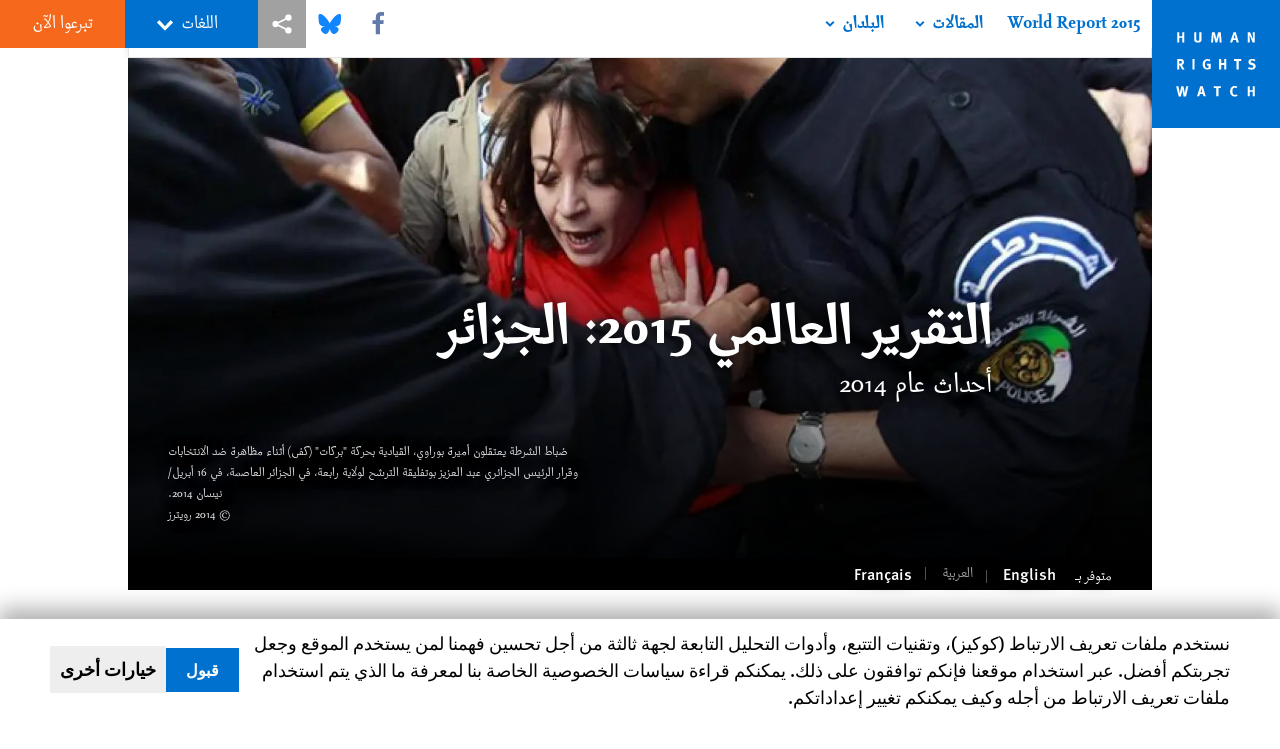

--- FILE ---
content_type: text/html; charset=UTF-8
request_url: https://www.hrw.org/ar/world-report/2015/country-chapters/268118
body_size: 34650
content:
<!DOCTYPE html>
<html lang="ar" dir="rtl" prefix="og: https://ogp.me/ns#">
  <head>
    <meta charset="utf-8" />
<script>window['sa_metadata'] = {"title":"\u0627\u0644\u062a\u0642\u0631\u064a\u0631 \u0627\u0644\u0639\u0627\u0644\u0645\u064a 2015: \u0627\u0644\u062c\u0632\u0627\u0626\u0631","langcode":"ar","node_id":"268045","entity_type":"node","node_type":"world_report_chapter","created":"1421709895"};</script>
<script async defer src="/libraries/custom/simpleanalytics.js"></script>
<script src="/modules/custom/hrw_consent/js/hrwconsent.js?v=1.7"></script>
<script>
        HrwConsent = new HrwConsent;
        HrwConsentSettings.domain = 'hrw.org';
        HrwConsentSettings.expires = 365;
      </script>
<script>var _mtm = window._mtm = window._mtm || [];_mtm.push({"mtm.startTime": (new Date().getTime()), "event": "mtm.Start"});var d = document, g = d.createElement("script"), s = d.getElementsByTagName("script")[0];g.type = "text/javascript";g.async = true;g.src="https://open-analytics.hrw.org/js/container_MOFt5fSb.js";s.parentNode.insertBefore(g, s);</script>
<link rel="canonical" href="https://www.hrw.org/ar/world-report/2015/country-chapters/268118" />
<meta name="google" content="H_DzcJuJMJKVAO6atlPsK4HHr2WienspT6e74P5fVFY" />
<meta property="og:site_name" content="Human Rights Watch" />
<meta property="og:url" content="https://www.hrw.org/ar/world-report/2015/country-chapters/268118" />
<meta property="og:title" content="World Report 2015: Rights Trends in التقرير العالمي 2015: الجزائر" />
<meta property="og:image" content="https://www.hrw.org/sites/default/files/styles/opengraph/public/media/images/photographs/2014MENA_Algeria_ElectionProtests.jpg?itok=n6HRkjwX" />
<meta property="og:image:secure_url" content="https://www.hrw.org/sites/default/files/styles/opengraph/public/media/images/photographs/2014MENA_Algeria_ElectionProtests.jpg?itok=n6HRkjwX" />
<meta property="og:updated_time" content="2023-01-20T01:07:03-0500" />
<meta property="article:publisher" content="https://www.facebook.com/HumanRightsWatch" />
<meta property="article:published_time" content="2015-01-19T18:24:55-0500" />
<meta property="article:modified_time" content="2023-01-20T01:07:03-0500" />
<meta name="twitter:card" content="summary_large_image" />
<meta name="twitter:title" content="World Report 2015: Rights Trends in التقرير العالمي 2015: الجزائر" />
<meta name="twitter:site" content="@hrw" />
<meta name="twitter:site:id" content="14700316" />
<meta name="twitter:image" content="https://www.hrw.org/sites/default/files/styles/opengraph/public/media/images/photographs/2014MENA_Algeria_ElectionProtests.jpg?itok=n6HRkjwX" />
<meta name="Generator" content="Drupal 10 (https://www.drupal.org)" />
<meta name="MobileOptimized" content="width" />
<meta name="HandheldFriendly" content="true" />
<meta name="viewport" content="width=device-width, initial-scale=1.0" />
<script type="application/ld+json">{
    "@context": "https://schema.org",
    "@graph": [
        {
            "@type": "Article",
            "headline": "التقرير العالمي 2015: الجزائر",
            "image": {
                "@type": "ImageObject",
                "representativeOfPage": "True",
                "url": "https://www.hrw.org/sites/default/files/styles/opengraph/public/media/images/photographs/2014MENA_Algeria_ElectionProtests.jpg?itok=n6HRkjwX"
            },
            "datePublished": "2015-01-19T18:24:55-0500",
            "dateModified": "2023-01-20T01:07:03-0500",
            "publisher": {
                "@type": "NGO",
                "@id": "https://www.hrw.org/ar",
                "name": "Human Rights Watch",
                "url": "https://www.hrw.org/ar",
                "logo": {
                    "@type": "ImageObject",
                    "representativeOfPage": "False",
                    "url": "https://www.hrw.org/ar/themes/custom/hrw_design/dist/app-drupal/assets/logo.svg"
                }
            },
            "mainEntityOfPage": "https://www.hrw.org/ar/world-report/2015/country-chapters/268118"
        },
        {
            "@type": "WebPage",
            "@id": "https://www.hrw.org/ar/world-report/2015/country-chapters/268118",
            "speakable": {
                "@type": "SpeakableSpecification",
                "cssSelector": "#block-hrw-design-content"
            }
        }
    ]
}</script>
<link rel="icon" href="/sites/default/files/favicon.ico" type="image/vnd.microsoft.icon" />
<script src="/sites/default/files/google_tag/hrw_tag_manager/google_tag.script.js?t8sg29" defer></script>
<link rel="preload" as="font" href="/themes/custom/hrw_design/dist/app-drupal/assets/fonts/main/Fonts/38b5004a-00f0-4ad8-a6f6-4c8fe48b074b.woff2" type="font/woff2" crossorigin />
<link rel="preload" as="font" href="/themes/custom/hrw_design/dist/app-drupal/assets/fonts/main/Fonts/32a02776-64bf-464c-9c4f-4f57df3d72d6.woff2" type="font/woff2" crossorigin />
<link rel="preload" as="font" href="/themes/custom/hrw_design/dist/app-drupal/assets/fonts/main/Fonts/b273cf7b-f375-4188-9216-9101312446b2.woff2" type="font/woff2" crossorigin />
<link rel="preload" as="font" href="/themes/custom/hrw_design/dist/app-drupal/assets/fonts/main/Fonts/3eed0fa3-246d-45d8-83c6-1b3bb5fad3c3.woff2" type="font/woff2" crossorigin />
<link rel="preload" as="font" href="/themes/custom/hrw_design/dist/app-drupal/assets/fonts/main/Fonts/05ebb84f-7132-4bba-a010-01a2fb46795b.woff2" type="font/woff2" crossorigin />
<link rel="preload" as="font" href="/themes/custom/hrw_design/dist/app-drupal/assets/fonts/main/ff_seria_arabic/SeriaArabic.otf" type="font/woff2" crossorigin />
<link rel="preload" as="font" href="/themes/custom/hrw_design/dist/app-drupal/assets/fonts/main/ff_seria_arabic/SeriaArabic-Bold.otf" type="font/woff2" crossorigin />

    <title>World Report 2015: التقرير العالمي 2015: الجزائر | Human Rights Watch</title>
    <link rel="stylesheet" media="all" href="/sites/default/files/css/css_M_6-S35HKot0MAVN_cCcbz-PxJKf4MHhaZMbwHhLjK0.css?delta=0&amp;language=ar&amp;theme=hrw_design&amp;include=eJxVzFEOgzAIgOELdeNIDVZWySiYgtl2-xn1ob7x_RDoG8L6hrlvK8qTTqalf3KxtpqShkMVm1Cuqr43GOajz-RcFYp1Gv0yjSxcaL_MDVnHZY_zp2-1kgebwp2psXJDyb5gJ7j0OJT850ENJnT6A6cFTp0" />
<link rel="stylesheet" media="all" href="/sites/default/files/css/css_gWR9_HhWSh1S4Lq-e21zN12Mx1PHcuW80q7twCyXmgw.css?delta=1&amp;language=ar&amp;theme=hrw_design&amp;include=eJxVzFEOgzAIgOELdeNIDVZWySiYgtl2-xn1ob7x_RDoG8L6hrlvK8qTTqalf3KxtpqShkMVm1Cuqr43GOajz-RcFYp1Gv0yjSxcaL_MDVnHZY_zp2-1kgebwp2psXJDyb5gJ7j0OJT850ENJnT6A6cFTp0" />
<link rel="stylesheet" media="print" href="//fast.fonts.net/t/1.css?apiType=css&amp;projectid=b0af8052-798a-4f60-9b66-62993aa79ad2" async defer />
<link rel="stylesheet" media="all" href="/sites/default/files/css/css_Xc-2_72-k9flT2nRTTEFNo7nxfNU4RZ9aPIeVgju3y8.css?delta=3&amp;language=ar&amp;theme=hrw_design&amp;include=eJxVzFEOgzAIgOELdeNIDVZWySiYgtl2-xn1ob7x_RDoG8L6hrlvK8qTTqalf3KxtpqShkMVm1Cuqr43GOajz-RcFYp1Gv0yjSxcaL_MDVnHZY_zp2-1kgebwp2psXJDyb5gJ7j0OJT850ENJnT6A6cFTp0" />

    
  </head>
  <body class="rtl">
    <noscript><iframe src="https://www.googletagmanager.com/ns.html?id=GTM-W5D7ZP" height="0" width="0" style="display:none;visibility:hidden"></iframe></noscript>
      <div class="dialog-off-canvas-main-canvas" data-off-canvas-main-canvas>
    
<div class="page page--node--world-report-chapter">
      <header>
            <a href="#hrw-cookie-dialog" id="hrw-cookie-popup-skip-link" class="visually-hidden focusable" aria-hidden="true" tabindex="-1">
        Skip to cookie privacy notice
      </a>
      <a href="#main-content" class="visually-hidden focusable">
        Skip to main content
      </a>
      

                <div class="region--header">
          
<div class="wr-header flex w-full h-12 justify-center fixed top-0 left-0 right-0 z-30 world_report_chapter">
  <div class="wr-header__runner bg-gray-900 transition lg:bg-transparent absolute h-12 w-full z-n10"></div>
  <div class="wr-header__container flex w-lg mx-auto justify-between">
    <div class="wr-header__logo transition-long block absolute z-1 w-14 h-14 lg:w-32 lg:h-32">
      <a href="/ar">
        <svg xmlns="http://www.w3.org/2000/svg" viewBox="0 0 700 700" preserveAspectRatio="xMinYMin" class="max-w-full"><title>Human Rights Watch</title><path fill="#0071CE" d="M0 700h700V0H0z"/><path fill="#fff" d="M177 232v-56h-12v22h-16v-22h-11v56h11v-25h16v25zm94-18v-38h-12v41c0 4-3 6-8 6-4 0-7-1-8-4l-1-6v-37h-11v39c0 5 0 7 2 10 3 5 9 8 18 8 12 0 18-6 19-11l1-8zm110 18l-5-56h-14l-8 28-2 9-2-9-7-28h-15l-5 56h11l2-29 1-11 2 10 8 30h10l8-31 3-8v9l2 30h11zm94 0l-17-56h-12l-19 56h12l4-13h16l4 13h12zm-18-23h-11l3-10 2-11 3 10 3 11zm105 23v-56h-11l1 23 1 15-7-16-10-22h-13v56h11v-24l-1-16 8 18 9 22h12zM178 380l-13-22-2-3c7 0 12-7 12-15 0-10-6-17-16-17h-21v57h11v-24l2 1c2 1 3 3 9 13l5 10h13zm-15-40c0 3 0 5-2 6-1 1-3 2-8 2h-4v-15h10c3 1 4 4 4 7zm70 40v-57h-12v57zm88-5v-27h-22l2 10h8v12l-6 2c-4 0-7-1-9-3-3-3-4-8-4-16 0-9 1-15 5-18 2-2 4-3 8-3s8 1 11 4l6-7c-4-4-11-6-17-6s-10 1-14 4c-8 5-12 13-12 25 0 8 2 14 6 20 5 5 11 8 19 8 7 0 13-1 19-5zm85 5v-57h-11v22h-16v-22h-12v57h12v-25h16v25zm83-57h-41v10h14v47h12v-47h13zm78 39c0-8-5-14-14-17l-7-2c-5-1-6-2-6-5 0-4 3-7 8-7 4 0 8 1 13 5l5-9c-5-3-12-5-19-5-12 0-20 7-20 17l3 9c2 3 5 5 11 7l6 1c5 2 7 4 7 8 0 5-3 7-10 7-5 0-10-1-15-4l-4 9c5 3 13 5 19 5 14 0 23-8 23-19zM199 471h-12l-4 21-3 19-3-15-5-25h-12l-5 23-3 18-3-19-5-22h-12l14 57h12l5-23 3-16 2 16 5 23h13l13-57zm95 56l-17-56h-13l-18 56h12l4-13h16l4 13h12zm-19-22h-10a160 160 0 005-22 1386 1386 0 015 22zm103-34h-40v10h14v46h11v-46h13zm90 52l-5-7c-4 3-7 3-10 3-5 0-8-2-11-6-1-3-2-7-2-15 0-6 1-11 3-14s6-5 10-5l9 3 5-8c-3-2-9-4-15-4-9 0-17 5-21 13-3 5-4 10-4 17 0 9 2 15 7 20 5 6 11 8 18 8s11-1 16-5zm94 4v-56h-11v22h-16v-22h-12v56h12v-25h16v25z"/></svg>
      </a>
    </div>
    <div class="wr-header__main flex flex-1">
      <div class="wr-header__mobile flex lg:ml-16 lg:hidden">
        <button title="Toggle menu" class="wr-header__toggle my-2 ml-16 pl-2 pr-2 flex border-r border-gray-800 lg:hidden">
          <div class="toggle-menu">
            


<div class="icon fill-current  w-6 block">
  <svg viewBox="0 0 20 20" fill="currentColor"  role="img"  focusable="false"  aria-hidden="true"  >
        <use xlink:href="/themes/custom/hrw_design/dist/app-drupal/assets/spritemap.svg?cacheBuster=250315#sprite-header-menu"></use>
  </svg>
</div>
          </div>
          <div class="toggle-close rotate-away">
            


<div class="icon fill-current  w-6 block">
  <svg viewBox="0 0 20 20" fill="currentColor"  role="img"  focusable="false"  aria-hidden="true"  >
        <use xlink:href="/themes/custom/hrw_design/dist/app-drupal/assets/spritemap.svg?cacheBuster=250315#sprite-header-cross"></use>
  </svg>
</div>
          </div>
        </button>
      </div>
      <div class="wr-header__nav absolute lg:static lg:ml-32 max-h-0 wr-mobile-hide-position overflow-hidden lg:overflow-visible transition-long lg:max-h-full lg:top-0">
                  
<div id="vue-header"></div>
              </div>
    </div>
    <div class="wr-header__utilities flex relative">
      <div class="wr-header-bar__share hidden lg:flex z-1 items-center">
                  <div
            class="hrw-share--gray h-10 text-xs flex text-gray-900 justify-center items-center"><p class="minimal-share"><a href="https://www.facebook.com/sharer.php?u=https://www.hrw.org/ar/world-report/2015/country-chapters/268118" title="Share this via Facebook" class="facebook ms-icon" data-ms="facebook">
      <span class="sr-only">Share this via Facebook</span>
  <svg xmlns="http://www.w3.org/2000/svg" viewbox="0 0 571.4 1000" role="img" focusable="false" aria-hidden="true"><path d="M535.2 6.7V154h-87.7q-47.9 0-64.7 20.1t-16.7 60.3v105.4h163.5L507.8 505H366.1v423.6H195.3V505H53V339.8h142.3V218.2q0-103.8 58-161T407.9 0Q490 0 535.2 6.7z" /></svg>

</a>
<a href="https://bsky.app/intent/compose?text=التقرير العالمي 2015: الجزائر%0Ahttps://www.hrw.org/ar/world-report/2015/country-chapters/268118" title="Share this via Bluesky" class="bluesky ms-icon" data-ms="bluesky">
      <span class="sr-only">Share this via Bluesky</span>
  <svg viewbox="-10 -50 600 600" fill="#1185fe" xmlns="http://www.w3.org/2000/svg">
<path d="M123.121 33.6637C188.241 82.5526 258.281 181.681 284 234.873C309.719 181.681 379.759 82.5526 444.879 33.6637C491.866 -1.61183 568 -28.9064 568 57.9464C568 75.2916 558.055 203.659 552.222 224.501C531.947 296.954 458.067 315.434 392.347 304.249C507.222 323.8 536.444 388.56 473.333 453.32C353.473 576.312 301.061 422.461 287.631 383.039C285.169 375.812 284.017 372.431 284 375.306C283.983 372.431 282.831 375.812 280.369 383.039C266.939 422.461 214.527 576.312 94.6667 453.32C31.5556 388.56 60.7778 323.8 175.653 304.249C109.933 315.434 36.0535 296.954 15.7778 224.501C9.94525 203.659 0 75.2916 0 57.9464C0 -28.9064 76.1345 -1.61183 123.121 33.6637Z" fill="#1185fe" />
</svg>

</a>
<a href="https://twitter.com/intent/tweet?text=التقرير العالمي 2015: الجزائر&amp;url=https://www.hrw.org/ar/world-report/2015/country-chapters/268118" title="Share this via X" class="twitter ms-icon" data-ms="twitter">
      <span class="sr-only">Share this via X</span>
  <svg version="1.1" id="Layer_1" xmlns="http://www.w3.org/2000/svg" xlink="http://www.w3.org/1999/xlink" x="0px" y="0px" viewbox="0 0 400 400" space="preserve">
<path d="M312.23,23.66h59.83l-130.7,149.38L395.11,376.3H274.72l-94.29-123.28L72.54,376.3H12.68l139.79-159.77L4.98,23.66h123.44
	l85.23,112.69L312.23,23.66z M291.24,340.5h33.15L110.4,57.59H74.84L291.24,340.5z" />
</svg>

</a>
<a href="whatsapp://send?text=التقرير العالمي 2015: الجزائر%20-%20https://www.hrw.org/ar/world-report/2015/country-chapters/268118" title="Share this via WhatsApp" class="whatsapp ms-icon" data-ms="whatsapp">
      <span class="sr-only">Share this via WhatsApp</span>
  <svg viewbox="0 0 16 16" xmlns="http://www.w3.org/2000/svg" role="img" focusable="false" aria-hidden="true" fill-rule="evenodd" clip-rule="evenodd" stroke-linejoin="round" stroke-miterlimit="1.414"><path d="M11.665 9.588c-.2-.1-1.177-.578-1.36-.644-.182-.067-.315-.1-.448.1-.132.197-.514.643-.63.775-.116.13-.232.147-.43.05-.2-.1-.842-.31-1.602-.985-.592-.525-.99-1.174-1.107-1.373-.116-.198-.013-.305.087-.404.09-.09.2-.232.3-.348.098-.116.13-.198.198-.33.066-.133.033-.248-.017-.348-.05-.1-.448-1.074-.614-1.47-.16-.387-.325-.334-.448-.34-.115-.006-.248-.007-.38-.007-.134 0-.35.05-.532.247-.182.2-.696.678-.696 1.653s.713 1.917.812 2.05c.1.132 1.404 2.133 3.4 2.99.476.205.846.327 1.136.418.476.15.91.13 1.253.08.383-.058 1.178-.48 1.344-.943.168-.463.168-.86.118-.943-.05-.083-.182-.133-.382-.232M8.034 14.52H8.03c-1.187 0-2.353-.318-3.37-.918l-.24-.143-2.507.653.67-2.43-.16-.25c-.662-1.05-1.012-2.263-1.01-3.508 0-3.633 2.97-6.59 6.623-6.59 1.77.002 3.43.688 4.68 1.934 1.252 1.244 1.94 2.9 1.94 4.66-.003 3.634-2.973 6.59-6.623 6.59m5.636-12.2C12.163.83 10.163.003 8.03 0 3.642 0 .07 3.556.067 7.928c0 1.397.366 2.76 1.063 3.964L0 16l4.223-1.102c1.164.63 2.474.964 3.807.965h.004c4.39 0 7.964-3.557 7.966-7.93 0-2.117-.827-4.11-2.33-5.608" /></svg>

</a>
<a href="mailto:?subject=التقرير العالمي 2015: الجزائر&amp;body=https://www.hrw.org/ar/world-report/2015/country-chapters/268118" title="Share this via عنوان البريد الإلكتروني" class="email ms-icon" data-ms="email">
      <span class="sr-only">Share this via عنوان البريد الإلكتروني</span>
  <svg xmlns="http://www.w3.org/2000/svg" viewbox="0 0 33 32" role="img" focusable="false" aria-hidden="true"><path d="M.064 24.032V5.6q0-.032.096-.608l10.848 9.28-10.816 10.4q-.128-.448-.128-.64zm1.44-20.32q.224-.096.544-.096h29.216q.288 0 .576.096l-10.88 9.312-1.44 1.152-2.848 2.336-2.848-2.336-1.44-1.152zm.032 22.208l10.912-10.464 4.224 3.424 4.224-3.424L31.808 25.92q-.256.096-.544.096H2.048q-.256 0-.512-.096zm20.8-11.648l10.816-9.28q.096.288.096.608v18.432q0 .288-.096.64z" /></svg>

</a>
<a href="" title="Share this via مشاركة" class="share ms-icon" data-ms="share">
      <span class="sr-only">Share this via مشاركة</span>
  <svg fill="#fff" xmlns="http://www.w3.org/2000/svg" viewbox="0 0 30 30" width="30px" height="30px" role="img" focusable="false" aria-hidden="true"><path d="M 23 3 A 4 4 0 0 0 19 7 A 4 4 0 0 0 19.09375 7.8359375 L 10.011719 12.376953 A 4 4 0 0 0 7 11 A 4 4 0 0 0 3 15 A 4 4 0 0 0 7 19 A 4 4 0 0 0 10.013672 17.625 L 19.089844 22.164062 A 4 4 0 0 0 19 23 A 4 4 0 0 0 23 27 A 4 4 0 0 0 27 23 A 4 4 0 0 0 23 19 A 4 4 0 0 0 19.986328 20.375 L 10.910156 15.835938 A 4 4 0 0 0 11 15 A 4 4 0 0 0 10.90625 14.166016 L 19.988281 9.625 A 4 4 0 0 0 23 11 A 4 4 0 0 0 27 7 A 4 4 0 0 0 23 3 z" /></svg>

</a>
<a href="http://www.linkedin.com/shareArticle?mini=true&amp;url=https://www.hrw.org/ar/world-report/2015/country-chapters/268118&amp;title=التقرير العالمي 2015: الجزائر" title="Share this via LinkedIn" class="linkedin ms-icon" data-ms="linkedin">
      <span class="sr-only">Share this via LinkedIn</span>
  <svg xmlns="http://www.w3.org/2000/svg" viewbox="0 0 857.1 1000" role="img" focusable="false" aria-hidden="true"><path d="M194.8 348.8v553H10.6v-553h184.2zM206.5 178q.5 40.8-28.2 68.1t-75.6 27.3h-1.1q-45.8 0-73.7-27.3T0 178q0-41.3 28.7-68.3t75.1-27.1 74.2 27.1 28.5 68.3zm650.6 406.8v317H673.5V606q0-58.6-22.6-91.8T580.4 481q-35.2 0-58.9 19.3T486 548q-6.1 16.7-6.1 45.2v308.6H296.3q1.1-222.7 1.1-361.1t-.5-165.1l-.6-26.8h183.6v80.3h-1.1q11.2-17.8 22.9-31.2t31.5-29 48.6-24.3 63.8-8.7q95.5 0 153.5 63.4t58 185.5z" /></svg>

</a>
<a href="http://reddit.com/submit?url=https://www.hrw.org/ar/world-report/2015/country-chapters/268118&amp;title=التقرير العالمي 2015: الجزائر" title="Share this via Reddit" class="reddit ms-icon" data-ms="reddit">
      <span class="sr-only">Share this via Reddit</span>
  <svg fill="#000000" xmlns="http://www.w3.org/2000/svg" viewbox="0 0 30 30" width="30px" height="30px" role="img" focusable="false" aria-hidden="true"><path d="M 17.662109 2 C 15.565005 2 14 3.7131367 14 5.6621094 L 14 9.0351562 C 11.24971 9.1810926 8.7344872 9.9143634 6.7265625 11.064453 C 5.9527826 10.321405 4.9166871 9.991448 3.9121094 9.9921875 C 2.8229214 9.9929893 1.7094525 10.370413 0.94140625 11.234375 L 0.92382812 11.253906 L 0.90625 11.273438 C 0.16947928 12.194228 -0.12225605 13.427747 0.07421875 14.652344 C 0.25365009 15.770711 0.90137168 16.893419 2.0273438 17.628906 C 2.0199689 17.753058 2 17.874618 2 18 C 2 22.962 7.832 27 15 27 C 22.168 27 28 22.962 28 18 C 28 17.874618 27.980031 17.753058 27.972656 17.628906 C 29.098628 16.893419 29.74635 15.770711 29.925781 14.652344 C 30.122256 13.427747 29.830521 12.194228 29.09375 11.273438 L 29.076172 11.253906 L 29.058594 11.234375 C 28.290448 10.370294 27.177168 9.9929893 26.087891 9.9921875 C 25.08323 9.991448 24.046988 10.321133 23.273438 11.064453 C 21.265513 9.9143634 18.75029 9.1810926 16 9.0351562 L 16 5.6621094 C 16 4.6830821 16.565214 4 17.662109 4 C 18.182797 4 18.817104 4.2609042 19.810547 4.609375 C 20.650361 4.9039572 21.743308 5.2016984 23.140625 5.2910156 C 23.474875 6.2790874 24.402814 7 25.5 7 C 26.875 7 28 5.875 28 4.5 C 28 3.125 26.875 2 25.5 2 C 24.561213 2 23.747538 2.5304211 23.320312 3.3007812 C 22.125831 3.2346294 21.248238 2.9947078 20.472656 2.7226562 C 19.568849 2.4056271 18.738422 2 17.662109 2 z M 3.9121094 11.992188 C 4.3072494 11.991896 4.6826692 12.095595 4.9921875 12.263672 C 3.8881963 13.18517 3.0505713 14.261821 2.5449219 15.4375 C 2.2764358 15.106087 2.114647 14.734002 2.0507812 14.335938 C 1.9430146 13.664243 2.1440212 12.966045 2.4628906 12.552734 C 2.7642172 12.228395 3.3144613 11.992626 3.9121094 11.992188 z M 26.085938 11.992188 C 26.683756 11.992627 27.235874 12.22849 27.537109 12.552734 C 27.855979 12.966045 28.056985 13.664243 27.949219 14.335938 C 27.885353 14.734002 27.723564 15.106087 27.455078 15.4375 C 26.949429 14.261821 26.111804 13.18517 25.007812 12.263672 C 25.316626 12.095792 25.690955 11.991896 26.085938 11.992188 z M 10 14 C 11.105 14 12 14.895 12 16 C 12 17.105 11.105 18 10 18 C 8.895 18 8 17.105 8 16 C 8 14.895 8.895 14 10 14 z M 20 14 C 21.105 14 22 14.895 22 16 C 22 17.105 21.105 18 20 18 C 18.895 18 18 17.105 18 16 C 18 14.895 18.895 14 20 14 z M 20.238281 19.533203 C 19.599281 21.400203 17.556 23 15 23 C 12.444 23 10.400719 21.400969 9.7617188 19.667969 C 10.911719 20.600969 12.828 21.267578 15 21.267578 C 17.172 21.267578 19.088281 20.600203 20.238281 19.533203 z" /></svg>

</a>
<a href="https://telegram.me/share/url?url=https://www.hrw.org/ar/world-report/2015/country-chapters/268118&amp;text=التقرير العالمي 2015: الجزائر" title="Share this via Telegram" class="telegram ms-icon" data-ms="telegram">
      <span class="sr-only">Share this via Telegram</span>
  <svg fill="#000000" xmlns="http://www.w3.org/2000/svg" viewbox="0 0 24 24" width="24px" height="24px" role="img" focusable="false" aria-hidden="true"><path d="M 19.976562 3.1210938 L 19.611328 3.2695312 C 19.611328 3.2695312 6.6375504 8.5740484 2.6132812 10.267578 L 2.0019531 10.525391 L 2.0019531 12.779297 L 6.9472656 14.755859 L 8.6796875 19.996094 L 10.251953 20.005859 L 12.955078 17.720703 L 16.355469 20.996094 L 18.808594 20.996094 L 21.964844 3.875 L 19.976562 3.1210938 z M 19.646484 5.4179688 L 17.146484 18.980469 L 13.044922 15.029297 L 10.224609 17.410156 L 11 14.375 L 17.28125 8 L 17.082031 7.7988281 C 17.082031 7.7988281 10.706702 11.473998 8.0019531 13.023438 L 4.5371094 11.638672 C 9.0770415 9.7455758 18.697943 5.8058761 19.646484 5.4179688 z" /></svg>

</a>
<a href="/ar/node/268045/printable/print" title="Share this via Printer" class="printer ms-icon" data-ms="printer">
      <span class="sr-only">Share this via Printer</span>
  <svg xmlns="http://www.w3.org/2000/svg" viewbox="0 0 924 1000" role="img" focusable="false" aria-hidden="true"><path d="M0 900V567l116-129h85v64h-56l-80 89v245h795V591l-80-89h-56v-64h85l115 129v333H0zm201-319V251l151-151h372v481H201zm60-61h403V160H412v151H261v209z" /></svg>

</a>
</p>
</div>
              </div>
      <div class="wr-header__languages text-sm md:text-xl">
        





    <nav class="translations-bar__container h-full relative flex items-center bg-blue-700 text-white" aria-label="اللغات">
    <div class="translations-bar__content h-full">
      <button id="translations-bar__toggle" class="translations-bar__title btn-primary btn-lg-sm flex items-center h-full px-2 md:px-6 mx-auto" aria-controls="translations-bar__dropdown" aria-expanded="false">
                <span class="translations-bar__statement uppercase pointer-events-none">
          اللغات
        </span>
                <span class="translations-bar__icon pointer-events-none">
          


<div class="icon fill-current  w-4 block">
  <svg viewBox="0 0 20 20" fill="currentColor"  role="img"  focusable="false"  aria-hidden="true"  >
        <use xlink:href="/themes/custom/hrw_design/dist/app-drupal/assets/spritemap.svg?cacheBuster=250315#sprite-chevron-down"></use>
  </svg>
</div>
        </span>
      </button>

      <div id="translations-bar__dropdown" class="translations-bar__languages--mobile min-w-full shadow-2xl left-0 absolute transition opacity-0 hidden">
        <ul class="translations-bar__languages-list min-w-full" style="width: fit-content;">
                      <li class="translations-bar__language">
              <a href="/world-report/2015"
                 title="English"
                 class="language-link bg-blue-700 font-light font-sans text-sm text-white px-2 md:px-8 py-2 block text-center  hover-focus:bg-blue-700 hover-focus:underline"
                 xml:lang="en" lang="en">
                English
              </a>
            </li>
                      <li class="translations-bar__language">
              <a href="/fr/world-report/2015"
                 title="French"
                 class="language-link bg-blue-700 font-light font-sans text-sm text-white px-2 md:px-8 py-2 block text-center  hover-focus:bg-blue-700 hover-focus:underline"
                 xml:lang="fr" lang="fr">
                Français
              </a>
            </li>
                      <li class="translations-bar__language">
              <a href="/es/world-report/2015"
                 title="Spanish"
                 class="language-link bg-blue-700 font-light font-sans text-sm text-white px-2 md:px-8 py-2 block text-center  hover-focus:bg-blue-700 hover-focus:underline"
                 xml:lang="es" lang="es">
                Español
              </a>
            </li>
                  </ul>
      </div>
    </div>
  </nav>
      </div>
      <div class="wr-header__cta">
                  






<a   class="uppercase btn btn-secondary btn-lg-sm  h-12 font-sans text-sm md:text-lg" href=https://donate.hrw.org/page/107245/donate/1?ea.tracking.id=EP2022EVpgdonate&amp;promo_id=1000>
        <span class="btn-text ">تبرعوا الآن</span>
  </a>
              </div>
    </div>
  </div>
</div>
      </div>

          </header>
    <main class="main" role="main">
    <a id="main-content" tabindex="-1"></a>      <div class="overflow-auto">
    



<div class="container-large max-w-lg mx-auto px-6 sm:px-8 md:pr-14 md:pl-24 x2l:px-0 x2l:mx-32 x3l:mx-auto">
          <div id="block-hrw-design-hrwsuggestions">
  
    
      

<dialog
  class="hrw-suggestion hrw-suggestion--language"
  data-suggestion-type="language"
  hidden
  open
>

  <div class="suggestion-inner">

    <div class="suggestion-prompt">
      Would you like to read this page in another language?
    </div>

    <div class="suggestion-options">
      <a class="suggestion-link" href="/">
          نعم
        </a><button class="suggestion-dismiss">
        كلا، لا تسألني مجددا
      </button>    </div>

    <button class="suggestion-close">
      <span aria-hidden="true">&#x2715;</span><span class="sr-only"> إغلاق</span>
    </button>

  </div>

</dialog>

  </div>

      </div>
  </div>

    
      <div>
    <div data-drupal-messages-fallback class="hidden"></div><div id="block-hrw-design-content">
  
    
      



<div class="container-large max-w-lg mx-auto px-6 sm:px-8 md:pr-14 md:pl-24 x2l:px-0 x2l:mx-32 x3l:mx-auto">
      <article lang="ar" dir="rtl">
      <div>
                                                        
        
<div class="chapter-header block max-w-lg mx-auto relative z-1">
  <div class="chapter-header__content z-0 relative block mx-auto">
          <div class="absolute top-0 bottom-0 left-0 right-0 z-0">
                    <img class="w-full h-full object-cover" width="700" height="393" srcset="/sites/default/files/styles/16x9_medium/public/media/images/photographs/2014MENA_Algeria_ElectionProtests.jpg?itok=mtVtxbJG 500w, /sites/default/files/styles/16x9_large/public/media/images/photographs/2014MENA_Algeria_ElectionProtests.jpg?itok=CXH7kcfB 700w, /sites/default/files/styles/16x9_xlarge/public/media/images/photographs/2014MENA_Algeria_ElectionProtests.jpg?itok=qoDMbNvj 1000w, /sites/default/files/styles/16x9_xxl/public/media/images/photographs/2014MENA_Algeria_ElectionProtests.jpg?itok=ckgQpMEf 1400w, /sites/default/files/styles/16x9_3xl/public/media/images/photographs/2014MENA_Algeria_ElectionProtests.jpg?itok=ZAzuifgN 1920w" sizes="(max-width: 524px) 500px, 
(max-width: 768px) 700px,
(max-width: 1024px) 1000px,
(max-width: 1440px) 1400px,
100vw" data-responsive-image-style="16x9" src="/sites/default/files/styles/16x9_large/public/media/images/photographs/2014MENA_Algeria_ElectionProtests.jpg?itok=CXH7kcfB" alt="" loading="lazy" />


              </div>
        <div class="relative z-10 chapter-header__content-inner relative background-grade-b md:background-grade flex flex-col justify-end w-full px-8 pt-56 pb-5 lg:pl-40 lg:pr-10 lg:pt-32 lg:pb-5 md:min-h-240 lg:min-h-500">
      <h1 class="chapter-header__title font-serif font-bold text-white leading-none text-3xl md:text-4xl lg:text-6xl">
        التقرير العالمي 2015: الجزائر
      </h1>
      <p class="chapter-header__subtitle text-white font-serif font-light italic text-3xl">
        أحداث عام 2014
      </p>
      <figure class="chapter-header__subcontent mt-5">
        <figcaption class="chapter-header__caption">
          <div class="text-gray-200 font-serif mx-auto w-2/3 text-sm py-3 text-right lg:w-1/2 lg:mx-0 lg:ml-auto">
                                                         ضباط الشرطة يعتقلون أميرة بوراوي، القيادية بحركة "بركات" (كفى) أثناء مظاهرة ضد الانتخابات وقرار الرئيس الجزائري عبد العزيز بوتفليقة الترشح لولاية رابعة، في الجزائر العاصمة، في 16 أبريل/نيسان 2014.
                             <p>© 2014 رويترز</p>
                      
          </div>
        </figcaption>
      </figure>
    </div>

    <div class="chapter-header__subsection w-full relative">
              




    <nav aria-label="متوفر بـ" class="translations-bar__container relative lg:static bg-black text-white pl-8">
    <div class="translations-bar__content">
      <div class="translations-bar__statement hidden lg:inline">
        متوفر بـ
      </div>
      <div class="translations-bar__languages--desktop hidden lg:inline-flex">
        <ul class="translations-bar__languages-list inline-flex">
                      <li class="translations-bar__language--desktop">
              <a href="/world-report/2015/country-chapters/algeria"
                 title="English"
                 class="language-link bg-black font-sans text-base text-white px-2 py-1 inline-block  hover-focus:text-gray-500 hover-focus:underline"
                 xml:lang="en" lang="en">
                English
              </a>
            </li>
                      <li class="translations-bar__language--desktop">
              <a href="/ar/world-report/2015/country-chapters/268118"
                 title="Arabic"
                 class="language-link bg-black font-sans text-base text-white px-2 py-1 inline-block text-gray-800 lg:text-gray-500 hover-focus:text-gray-500 hover-focus:underline"
                 xml:lang="ar" lang="ar">
                العربية
              </a>
            </li>
                      <li class="translations-bar__language--desktop">
              <a href="/fr/world-report/2015/country-chapters/268113"
                 title="French"
                 class="language-link bg-black font-sans text-base text-white px-2 py-1 inline-block  hover-focus:text-gray-500 hover-focus:underline"
                 xml:lang="fr" lang="fr">
                Français
              </a>
            </li>
                  </ul>
      </div>
      
      <button class="translations-bar__title inline-flex py-2 lg:hidden mx-auto">
        <div class="translations-bar__statement uppercase px-2 pointer-events-none">
          متوفر بـ
        </div>
        <span class="translations-bar__icon pointer-events-none">
      


<div class="icon fill-current  w-4 inline-block">
  <svg viewBox="0 0 20 20" fill="currentColor"  role="img"  focusable="false"  aria-hidden="true"  >
        <use xlink:href="/themes/custom/hrw_design/dist/app-drupal/assets/spritemap.svg?cacheBuster=250315#sprite-chevron-down"></use>
  </svg>
</div>
        </span>
      </button>

      <div class="translations-bar__languages--mobile absolute lg:hidden shadow-2xl transition opacity-0 hidden">
        <ul class="translations-bar__languages-list">
                      <li class="translations-bar__language--mobile">
              <a href="/world-report/2015/country-chapters/algeria"
                 title="English"
                 class="language-link bg-black font-sans text-base text-white pl-8 pr-20 py-3 block  hover-focus:text-gray-500 hover-focus:underline"
                 xml:lang="en" lang="en">
                English
              </a>
            </li>
                      <li class="translations-bar__language--mobile">
              <a href="/ar/world-report/2015/country-chapters/268118"
                 title="Arabic"
                 class="language-link bg-black font-sans text-base text-white pl-8 pr-20 py-3 block text-gray-800 lg:text-gray-500 hover-focus:text-gray-500 hover-focus:underline"
                 xml:lang="ar" lang="ar">
                العربية
              </a>
            </li>
                      <li class="translations-bar__language--mobile">
              <a href="/fr/world-report/2015/country-chapters/268113"
                 title="French"
                 class="language-link bg-black font-sans text-base text-white pl-8 pr-20 py-3 block  hover-focus:text-gray-500 hover-focus:underline"
                 xml:lang="fr" lang="fr">
                Français
              </a>
            </li>
                  </ul>
      </div>

    </div>
  </nav>

          </div>
  </div>
</div>



        <div class="article__info max-w-sm mx-auto relative z-0">
          <div class="article__byline px-6 mt-4 lg:my-4 lg:mx-0 lg:w-3/5 lg:ml-auto">
            <div class="hrw-share world-report hrw-share--gray flex justify-left items-center w-full h-12 lg:hidden pt-6">
              <p class="minimal-share"><a href="https://www.facebook.com/sharer.php?u=https://www.hrw.org/ar/world-report/2015/country-chapters/268118" title="Share this via Facebook" class="facebook ms-icon" data-ms="facebook">
      <span class="sr-only">Share this via Facebook</span>
  <svg xmlns="http://www.w3.org/2000/svg" viewbox="0 0 571.4 1000" role="img" focusable="false" aria-hidden="true"><path d="M535.2 6.7V154h-87.7q-47.9 0-64.7 20.1t-16.7 60.3v105.4h163.5L507.8 505H366.1v423.6H195.3V505H53V339.8h142.3V218.2q0-103.8 58-161T407.9 0Q490 0 535.2 6.7z" /></svg>

</a>
<a href="https://bsky.app/intent/compose?text=World%20Report%202015%3A%20%D8%A7%D9%84%D8%AA%D9%82%D8%B1%D9%8A%D8%B1%20%D8%A7%D9%84%D8%B9%D8%A7%D9%84%D9%85%D9%8A%202015%3A%20%D8%A7%D9%84%D8%AC%D8%B2%D8%A7%D8%A6%D8%B1%20%7C%20Human%20Rights%20Watch%0Ahttps://www.hrw.org/ar/world-report/2015/country-chapters/268118" title="Share this via Bluesky" class="bluesky ms-icon" data-ms="bluesky">
      <span class="sr-only">Share this via Bluesky</span>
  <svg viewbox="-10 -50 600 600" fill="#1185fe" xmlns="http://www.w3.org/2000/svg">
<path d="M123.121 33.6637C188.241 82.5526 258.281 181.681 284 234.873C309.719 181.681 379.759 82.5526 444.879 33.6637C491.866 -1.61183 568 -28.9064 568 57.9464C568 75.2916 558.055 203.659 552.222 224.501C531.947 296.954 458.067 315.434 392.347 304.249C507.222 323.8 536.444 388.56 473.333 453.32C353.473 576.312 301.061 422.461 287.631 383.039C285.169 375.812 284.017 372.431 284 375.306C283.983 372.431 282.831 375.812 280.369 383.039C266.939 422.461 214.527 576.312 94.6667 453.32C31.5556 388.56 60.7778 323.8 175.653 304.249C109.933 315.434 36.0535 296.954 15.7778 224.501C9.94525 203.659 0 75.2916 0 57.9464C0 -28.9064 76.1345 -1.61183 123.121 33.6637Z" fill="#1185fe" />
</svg>

</a>
<a href="https://twitter.com/intent/tweet?text=World%20Report%202015%3A%20%D8%A7%D9%84%D8%AA%D9%82%D8%B1%D9%8A%D8%B1%20%D8%A7%D9%84%D8%B9%D8%A7%D9%84%D9%85%D9%8A%202015%3A%20%D8%A7%D9%84%D8%AC%D8%B2%D8%A7%D8%A6%D8%B1%20%7C%20Human%20Rights%20Watch&amp;url=https://www.hrw.org/ar/world-report/2015/country-chapters/268118" title="Share this via X" class="twitter ms-icon" data-ms="twitter">
      <span class="sr-only">Share this via X</span>
  <svg version="1.1" id="Layer_1" xmlns="http://www.w3.org/2000/svg" xlink="http://www.w3.org/1999/xlink" x="0px" y="0px" viewbox="0 0 400 400" space="preserve">
<path d="M312.23,23.66h59.83l-130.7,149.38L395.11,376.3H274.72l-94.29-123.28L72.54,376.3H12.68l139.79-159.77L4.98,23.66h123.44
	l85.23,112.69L312.23,23.66z M291.24,340.5h33.15L110.4,57.59H74.84L291.24,340.5z" />
</svg>

</a>
<a href="whatsapp://send?text=World%20Report%202015%3A%20%D8%A7%D9%84%D8%AA%D9%82%D8%B1%D9%8A%D8%B1%20%D8%A7%D9%84%D8%B9%D8%A7%D9%84%D9%85%D9%8A%202015%3A%20%D8%A7%D9%84%D8%AC%D8%B2%D8%A7%D8%A6%D8%B1%20%7C%20Human%20Rights%20Watch%20-%20https://www.hrw.org/ar/world-report/2015/country-chapters/268118" title="Share this via WhatsApp" class="whatsapp ms-icon" data-ms="whatsapp">
      <span class="sr-only">Share this via WhatsApp</span>
  <svg viewbox="0 0 16 16" xmlns="http://www.w3.org/2000/svg" role="img" focusable="false" aria-hidden="true" fill-rule="evenodd" clip-rule="evenodd" stroke-linejoin="round" stroke-miterlimit="1.414"><path d="M11.665 9.588c-.2-.1-1.177-.578-1.36-.644-.182-.067-.315-.1-.448.1-.132.197-.514.643-.63.775-.116.13-.232.147-.43.05-.2-.1-.842-.31-1.602-.985-.592-.525-.99-1.174-1.107-1.373-.116-.198-.013-.305.087-.404.09-.09.2-.232.3-.348.098-.116.13-.198.198-.33.066-.133.033-.248-.017-.348-.05-.1-.448-1.074-.614-1.47-.16-.387-.325-.334-.448-.34-.115-.006-.248-.007-.38-.007-.134 0-.35.05-.532.247-.182.2-.696.678-.696 1.653s.713 1.917.812 2.05c.1.132 1.404 2.133 3.4 2.99.476.205.846.327 1.136.418.476.15.91.13 1.253.08.383-.058 1.178-.48 1.344-.943.168-.463.168-.86.118-.943-.05-.083-.182-.133-.382-.232M8.034 14.52H8.03c-1.187 0-2.353-.318-3.37-.918l-.24-.143-2.507.653.67-2.43-.16-.25c-.662-1.05-1.012-2.263-1.01-3.508 0-3.633 2.97-6.59 6.623-6.59 1.77.002 3.43.688 4.68 1.934 1.252 1.244 1.94 2.9 1.94 4.66-.003 3.634-2.973 6.59-6.623 6.59m5.636-12.2C12.163.83 10.163.003 8.03 0 3.642 0 .07 3.556.067 7.928c0 1.397.366 2.76 1.063 3.964L0 16l4.223-1.102c1.164.63 2.474.964 3.807.965h.004c4.39 0 7.964-3.557 7.966-7.93 0-2.117-.827-4.11-2.33-5.608" /></svg>

</a>
<a href="mailto:?subject=World%20Report%202015%3A%20%D8%A7%D9%84%D8%AA%D9%82%D8%B1%D9%8A%D8%B1%20%D8%A7%D9%84%D8%B9%D8%A7%D9%84%D9%85%D9%8A%202015%3A%20%D8%A7%D9%84%D8%AC%D8%B2%D8%A7%D8%A6%D8%B1%20%7C%20Human%20Rights%20Watch&amp;body=https://www.hrw.org/ar/world-report/2015/country-chapters/268118" title="Share this via عنوان البريد الإلكتروني" class="email ms-icon" data-ms="email">
      <span class="sr-only">Share this via عنوان البريد الإلكتروني</span>
  <svg xmlns="http://www.w3.org/2000/svg" viewbox="0 0 33 32" role="img" focusable="false" aria-hidden="true"><path d="M.064 24.032V5.6q0-.032.096-.608l10.848 9.28-10.816 10.4q-.128-.448-.128-.64zm1.44-20.32q.224-.096.544-.096h29.216q.288 0 .576.096l-10.88 9.312-1.44 1.152-2.848 2.336-2.848-2.336-1.44-1.152zm.032 22.208l10.912-10.464 4.224 3.424 4.224-3.424L31.808 25.92q-.256.096-.544.096H2.048q-.256 0-.512-.096zm20.8-11.648l10.816-9.28q.096.288.096.608v18.432q0 .288-.096.64z" /></svg>

</a>
<a href="" title="Share this via مشاركة" class="share ms-icon" data-ms="share">
      <span class="sr-only">Share this via مشاركة</span>
  <svg fill="#fff" xmlns="http://www.w3.org/2000/svg" viewbox="0 0 30 30" width="30px" height="30px" role="img" focusable="false" aria-hidden="true"><path d="M 23 3 A 4 4 0 0 0 19 7 A 4 4 0 0 0 19.09375 7.8359375 L 10.011719 12.376953 A 4 4 0 0 0 7 11 A 4 4 0 0 0 3 15 A 4 4 0 0 0 7 19 A 4 4 0 0 0 10.013672 17.625 L 19.089844 22.164062 A 4 4 0 0 0 19 23 A 4 4 0 0 0 23 27 A 4 4 0 0 0 27 23 A 4 4 0 0 0 23 19 A 4 4 0 0 0 19.986328 20.375 L 10.910156 15.835938 A 4 4 0 0 0 11 15 A 4 4 0 0 0 10.90625 14.166016 L 19.988281 9.625 A 4 4 0 0 0 23 11 A 4 4 0 0 0 27 7 A 4 4 0 0 0 23 3 z" /></svg>

</a>
<a href="http://www.linkedin.com/shareArticle?mini=true&amp;url=https://www.hrw.org/ar/world-report/2015/country-chapters/268118&amp;title=World%20Report%202015%3A%20%D8%A7%D9%84%D8%AA%D9%82%D8%B1%D9%8A%D8%B1%20%D8%A7%D9%84%D8%B9%D8%A7%D9%84%D9%85%D9%8A%202015%3A%20%D8%A7%D9%84%D8%AC%D8%B2%D8%A7%D8%A6%D8%B1%20%7C%20Human%20Rights%20Watch" title="Share this via LinkedIn" class="linkedin ms-icon" data-ms="linkedin">
      <span class="sr-only">Share this via LinkedIn</span>
  <svg xmlns="http://www.w3.org/2000/svg" viewbox="0 0 857.1 1000" role="img" focusable="false" aria-hidden="true"><path d="M194.8 348.8v553H10.6v-553h184.2zM206.5 178q.5 40.8-28.2 68.1t-75.6 27.3h-1.1q-45.8 0-73.7-27.3T0 178q0-41.3 28.7-68.3t75.1-27.1 74.2 27.1 28.5 68.3zm650.6 406.8v317H673.5V606q0-58.6-22.6-91.8T580.4 481q-35.2 0-58.9 19.3T486 548q-6.1 16.7-6.1 45.2v308.6H296.3q1.1-222.7 1.1-361.1t-.5-165.1l-.6-26.8h183.6v80.3h-1.1q11.2-17.8 22.9-31.2t31.5-29 48.6-24.3 63.8-8.7q95.5 0 153.5 63.4t58 185.5z" /></svg>

</a>
<a href="http://reddit.com/submit?url=https://www.hrw.org/ar/world-report/2015/country-chapters/268118&amp;title=World%20Report%202015%3A%20%D8%A7%D9%84%D8%AA%D9%82%D8%B1%D9%8A%D8%B1%20%D8%A7%D9%84%D8%B9%D8%A7%D9%84%D9%85%D9%8A%202015%3A%20%D8%A7%D9%84%D8%AC%D8%B2%D8%A7%D8%A6%D8%B1%20%7C%20Human%20Rights%20Watch" title="Share this via Reddit" class="reddit ms-icon" data-ms="reddit">
      <span class="sr-only">Share this via Reddit</span>
  <svg fill="#000000" xmlns="http://www.w3.org/2000/svg" viewbox="0 0 30 30" width="30px" height="30px" role="img" focusable="false" aria-hidden="true"><path d="M 17.662109 2 C 15.565005 2 14 3.7131367 14 5.6621094 L 14 9.0351562 C 11.24971 9.1810926 8.7344872 9.9143634 6.7265625 11.064453 C 5.9527826 10.321405 4.9166871 9.991448 3.9121094 9.9921875 C 2.8229214 9.9929893 1.7094525 10.370413 0.94140625 11.234375 L 0.92382812 11.253906 L 0.90625 11.273438 C 0.16947928 12.194228 -0.12225605 13.427747 0.07421875 14.652344 C 0.25365009 15.770711 0.90137168 16.893419 2.0273438 17.628906 C 2.0199689 17.753058 2 17.874618 2 18 C 2 22.962 7.832 27 15 27 C 22.168 27 28 22.962 28 18 C 28 17.874618 27.980031 17.753058 27.972656 17.628906 C 29.098628 16.893419 29.74635 15.770711 29.925781 14.652344 C 30.122256 13.427747 29.830521 12.194228 29.09375 11.273438 L 29.076172 11.253906 L 29.058594 11.234375 C 28.290448 10.370294 27.177168 9.9929893 26.087891 9.9921875 C 25.08323 9.991448 24.046988 10.321133 23.273438 11.064453 C 21.265513 9.9143634 18.75029 9.1810926 16 9.0351562 L 16 5.6621094 C 16 4.6830821 16.565214 4 17.662109 4 C 18.182797 4 18.817104 4.2609042 19.810547 4.609375 C 20.650361 4.9039572 21.743308 5.2016984 23.140625 5.2910156 C 23.474875 6.2790874 24.402814 7 25.5 7 C 26.875 7 28 5.875 28 4.5 C 28 3.125 26.875 2 25.5 2 C 24.561213 2 23.747538 2.5304211 23.320312 3.3007812 C 22.125831 3.2346294 21.248238 2.9947078 20.472656 2.7226562 C 19.568849 2.4056271 18.738422 2 17.662109 2 z M 3.9121094 11.992188 C 4.3072494 11.991896 4.6826692 12.095595 4.9921875 12.263672 C 3.8881963 13.18517 3.0505713 14.261821 2.5449219 15.4375 C 2.2764358 15.106087 2.114647 14.734002 2.0507812 14.335938 C 1.9430146 13.664243 2.1440212 12.966045 2.4628906 12.552734 C 2.7642172 12.228395 3.3144613 11.992626 3.9121094 11.992188 z M 26.085938 11.992188 C 26.683756 11.992627 27.235874 12.22849 27.537109 12.552734 C 27.855979 12.966045 28.056985 13.664243 27.949219 14.335938 C 27.885353 14.734002 27.723564 15.106087 27.455078 15.4375 C 26.949429 14.261821 26.111804 13.18517 25.007812 12.263672 C 25.316626 12.095792 25.690955 11.991896 26.085938 11.992188 z M 10 14 C 11.105 14 12 14.895 12 16 C 12 17.105 11.105 18 10 18 C 8.895 18 8 17.105 8 16 C 8 14.895 8.895 14 10 14 z M 20 14 C 21.105 14 22 14.895 22 16 C 22 17.105 21.105 18 20 18 C 18.895 18 18 17.105 18 16 C 18 14.895 18.895 14 20 14 z M 20.238281 19.533203 C 19.599281 21.400203 17.556 23 15 23 C 12.444 23 10.400719 21.400969 9.7617188 19.667969 C 10.911719 20.600969 12.828 21.267578 15 21.267578 C 17.172 21.267578 19.088281 20.600203 20.238281 19.533203 z" /></svg>

</a>
<a href="https://telegram.me/share/url?url=https://www.hrw.org/ar/world-report/2015/country-chapters/268118&amp;text=World%20Report%202015%3A%20%D8%A7%D9%84%D8%AA%D9%82%D8%B1%D9%8A%D8%B1%20%D8%A7%D9%84%D8%B9%D8%A7%D9%84%D9%85%D9%8A%202015%3A%20%D8%A7%D9%84%D8%AC%D8%B2%D8%A7%D8%A6%D8%B1%20%7C%20Human%20Rights%20Watch" title="Share this via Telegram" class="telegram ms-icon" data-ms="telegram">
      <span class="sr-only">Share this via Telegram</span>
  <svg fill="#000000" xmlns="http://www.w3.org/2000/svg" viewbox="0 0 24 24" width="24px" height="24px" role="img" focusable="false" aria-hidden="true"><path d="M 19.976562 3.1210938 L 19.611328 3.2695312 C 19.611328 3.2695312 6.6375504 8.5740484 2.6132812 10.267578 L 2.0019531 10.525391 L 2.0019531 12.779297 L 6.9472656 14.755859 L 8.6796875 19.996094 L 10.251953 20.005859 L 12.955078 17.720703 L 16.355469 20.996094 L 18.808594 20.996094 L 21.964844 3.875 L 19.976562 3.1210938 z M 19.646484 5.4179688 L 17.146484 18.980469 L 13.044922 15.029297 L 10.224609 17.410156 L 11 14.375 L 17.28125 8 L 17.082031 7.7988281 C 17.082031 7.7988281 10.706702 11.473998 8.0019531 13.023438 L 4.5371094 11.638672 C 9.0770415 9.7455758 18.697943 5.8058761 19.646484 5.4179688 z" /></svg>

</a>
<a href="/ar/node/268045/printable/print" title="Share this via Printer" class="printer ms-icon" data-ms="printer">
      <span class="sr-only">Share this via Printer</span>
  <svg xmlns="http://www.w3.org/2000/svg" viewbox="0 0 924 1000" role="img" focusable="false" aria-hidden="true"><path d="M0 900V567l116-129h85v64h-56l-80 89v245h795V591l-80-89h-56v-64h85l115 129v333H0zm201-319V251l151-151h372v481H201zm60-61h403V160H412v151H261v209z" /></svg>

</a>
</p>

            </div>
          </div>
        </div>

        
<div class="grid-2col-wr__content justify-between max-w-sm flex flex-col-reverse mx-auto mb-8 px-6 sm:px-8 lg:flex-row x2l:px-0">
  <div class="grid-2col-wr__sidebar flex flex-col w-full mx-auto max-w-156 lg:mx-0 lg:max-w-full lg:w-3/10">
                
            <div class="aside__supplement wr-rich-text hidden lg:block">
              <nav class="toc-simple mt-8" aria-label="Table of Contents">
                <ol class="toc-simple__list list-none"><li class="toc-simple__item mb-3"><a href="#896cdb">حرية التجمع </a></li><li class="toc-simple__item mb-3"><a href="#99bd7c">حرية تكوين الجمعيات </a></li><li class="toc-simple__item mb-3"><a href="#d681ed">حقوق النقابات</a></li><li class="toc-simple__item mb-3"><a href="#460514">حرية التعبير</a></li><li class="toc-simple__item mb-3"><a href="#0fcd22">المحاسبة على جرائم الماضي</a></li><li class="toc-simple__item mb-3"><a href="#8eaa9a">مكافحة الإرهاب</a></li><li class="toc-simple__item mb-3"><a href="#56798e">مخيمات اللاجئين الصحراويين التي تديرها جبهة البوليساريو</a></li><li class="toc-simple__item mb-3"><a href="#cfb1a6">الأطراف الدولية</a></li></ol>
              </nav>
              <div class="hrw-share hrw-share--gray flex justify-left items-bottom w-full h-12">
                <p class="minimal-share"><a href="https://www.facebook.com/sharer.php?u=https://www.hrw.org/ar/world-report/2015/country-chapters/268118" title="Share this via Facebook" class="facebook ms-icon" data-ms="facebook">
      <span class="sr-only">Share this via Facebook</span>
  <svg xmlns="http://www.w3.org/2000/svg" viewbox="0 0 571.4 1000" role="img" focusable="false" aria-hidden="true"><path d="M535.2 6.7V154h-87.7q-47.9 0-64.7 20.1t-16.7 60.3v105.4h163.5L507.8 505H366.1v423.6H195.3V505H53V339.8h142.3V218.2q0-103.8 58-161T407.9 0Q490 0 535.2 6.7z" /></svg>

</a>
<a href="https://bsky.app/intent/compose?text=World%20Report%202015%3A%20%D8%A7%D9%84%D8%AA%D9%82%D8%B1%D9%8A%D8%B1%20%D8%A7%D9%84%D8%B9%D8%A7%D9%84%D9%85%D9%8A%202015%3A%20%D8%A7%D9%84%D8%AC%D8%B2%D8%A7%D8%A6%D8%B1%20%7C%20Human%20Rights%20Watch%0Ahttps://www.hrw.org/ar/world-report/2015/country-chapters/268118" title="Share this via Bluesky" class="bluesky ms-icon" data-ms="bluesky">
      <span class="sr-only">Share this via Bluesky</span>
  <svg viewbox="-10 -50 600 600" fill="#1185fe" xmlns="http://www.w3.org/2000/svg">
<path d="M123.121 33.6637C188.241 82.5526 258.281 181.681 284 234.873C309.719 181.681 379.759 82.5526 444.879 33.6637C491.866 -1.61183 568 -28.9064 568 57.9464C568 75.2916 558.055 203.659 552.222 224.501C531.947 296.954 458.067 315.434 392.347 304.249C507.222 323.8 536.444 388.56 473.333 453.32C353.473 576.312 301.061 422.461 287.631 383.039C285.169 375.812 284.017 372.431 284 375.306C283.983 372.431 282.831 375.812 280.369 383.039C266.939 422.461 214.527 576.312 94.6667 453.32C31.5556 388.56 60.7778 323.8 175.653 304.249C109.933 315.434 36.0535 296.954 15.7778 224.501C9.94525 203.659 0 75.2916 0 57.9464C0 -28.9064 76.1345 -1.61183 123.121 33.6637Z" fill="#1185fe" />
</svg>

</a>
<a href="https://twitter.com/intent/tweet?text=World%20Report%202015%3A%20%D8%A7%D9%84%D8%AA%D9%82%D8%B1%D9%8A%D8%B1%20%D8%A7%D9%84%D8%B9%D8%A7%D9%84%D9%85%D9%8A%202015%3A%20%D8%A7%D9%84%D8%AC%D8%B2%D8%A7%D8%A6%D8%B1%20%7C%20Human%20Rights%20Watch&amp;url=https://www.hrw.org/ar/world-report/2015/country-chapters/268118" title="Share this via X" class="twitter ms-icon" data-ms="twitter">
      <span class="sr-only">Share this via X</span>
  <svg version="1.1" id="Layer_1" xmlns="http://www.w3.org/2000/svg" xlink="http://www.w3.org/1999/xlink" x="0px" y="0px" viewbox="0 0 400 400" space="preserve">
<path d="M312.23,23.66h59.83l-130.7,149.38L395.11,376.3H274.72l-94.29-123.28L72.54,376.3H12.68l139.79-159.77L4.98,23.66h123.44
	l85.23,112.69L312.23,23.66z M291.24,340.5h33.15L110.4,57.59H74.84L291.24,340.5z" />
</svg>

</a>
<a href="whatsapp://send?text=World%20Report%202015%3A%20%D8%A7%D9%84%D8%AA%D9%82%D8%B1%D9%8A%D8%B1%20%D8%A7%D9%84%D8%B9%D8%A7%D9%84%D9%85%D9%8A%202015%3A%20%D8%A7%D9%84%D8%AC%D8%B2%D8%A7%D8%A6%D8%B1%20%7C%20Human%20Rights%20Watch%20-%20https://www.hrw.org/ar/world-report/2015/country-chapters/268118" title="Share this via WhatsApp" class="whatsapp ms-icon" data-ms="whatsapp">
      <span class="sr-only">Share this via WhatsApp</span>
  <svg viewbox="0 0 16 16" xmlns="http://www.w3.org/2000/svg" role="img" focusable="false" aria-hidden="true" fill-rule="evenodd" clip-rule="evenodd" stroke-linejoin="round" stroke-miterlimit="1.414"><path d="M11.665 9.588c-.2-.1-1.177-.578-1.36-.644-.182-.067-.315-.1-.448.1-.132.197-.514.643-.63.775-.116.13-.232.147-.43.05-.2-.1-.842-.31-1.602-.985-.592-.525-.99-1.174-1.107-1.373-.116-.198-.013-.305.087-.404.09-.09.2-.232.3-.348.098-.116.13-.198.198-.33.066-.133.033-.248-.017-.348-.05-.1-.448-1.074-.614-1.47-.16-.387-.325-.334-.448-.34-.115-.006-.248-.007-.38-.007-.134 0-.35.05-.532.247-.182.2-.696.678-.696 1.653s.713 1.917.812 2.05c.1.132 1.404 2.133 3.4 2.99.476.205.846.327 1.136.418.476.15.91.13 1.253.08.383-.058 1.178-.48 1.344-.943.168-.463.168-.86.118-.943-.05-.083-.182-.133-.382-.232M8.034 14.52H8.03c-1.187 0-2.353-.318-3.37-.918l-.24-.143-2.507.653.67-2.43-.16-.25c-.662-1.05-1.012-2.263-1.01-3.508 0-3.633 2.97-6.59 6.623-6.59 1.77.002 3.43.688 4.68 1.934 1.252 1.244 1.94 2.9 1.94 4.66-.003 3.634-2.973 6.59-6.623 6.59m5.636-12.2C12.163.83 10.163.003 8.03 0 3.642 0 .07 3.556.067 7.928c0 1.397.366 2.76 1.063 3.964L0 16l4.223-1.102c1.164.63 2.474.964 3.807.965h.004c4.39 0 7.964-3.557 7.966-7.93 0-2.117-.827-4.11-2.33-5.608" /></svg>

</a>
<a href="mailto:?subject=World%20Report%202015%3A%20%D8%A7%D9%84%D8%AA%D9%82%D8%B1%D9%8A%D8%B1%20%D8%A7%D9%84%D8%B9%D8%A7%D9%84%D9%85%D9%8A%202015%3A%20%D8%A7%D9%84%D8%AC%D8%B2%D8%A7%D8%A6%D8%B1%20%7C%20Human%20Rights%20Watch&amp;body=https://www.hrw.org/ar/world-report/2015/country-chapters/268118" title="Share this via عنوان البريد الإلكتروني" class="email ms-icon" data-ms="email">
      <span class="sr-only">Share this via عنوان البريد الإلكتروني</span>
  <svg xmlns="http://www.w3.org/2000/svg" viewbox="0 0 33 32" role="img" focusable="false" aria-hidden="true"><path d="M.064 24.032V5.6q0-.032.096-.608l10.848 9.28-10.816 10.4q-.128-.448-.128-.64zm1.44-20.32q.224-.096.544-.096h29.216q.288 0 .576.096l-10.88 9.312-1.44 1.152-2.848 2.336-2.848-2.336-1.44-1.152zm.032 22.208l10.912-10.464 4.224 3.424 4.224-3.424L31.808 25.92q-.256.096-.544.096H2.048q-.256 0-.512-.096zm20.8-11.648l10.816-9.28q.096.288.096.608v18.432q0 .288-.096.64z" /></svg>

</a>
<a href="" title="Share this via مشاركة" class="share ms-icon" data-ms="share">
      <span class="sr-only">Share this via مشاركة</span>
  <svg fill="#fff" xmlns="http://www.w3.org/2000/svg" viewbox="0 0 30 30" width="30px" height="30px" role="img" focusable="false" aria-hidden="true"><path d="M 23 3 A 4 4 0 0 0 19 7 A 4 4 0 0 0 19.09375 7.8359375 L 10.011719 12.376953 A 4 4 0 0 0 7 11 A 4 4 0 0 0 3 15 A 4 4 0 0 0 7 19 A 4 4 0 0 0 10.013672 17.625 L 19.089844 22.164062 A 4 4 0 0 0 19 23 A 4 4 0 0 0 23 27 A 4 4 0 0 0 27 23 A 4 4 0 0 0 23 19 A 4 4 0 0 0 19.986328 20.375 L 10.910156 15.835938 A 4 4 0 0 0 11 15 A 4 4 0 0 0 10.90625 14.166016 L 19.988281 9.625 A 4 4 0 0 0 23 11 A 4 4 0 0 0 27 7 A 4 4 0 0 0 23 3 z" /></svg>

</a>
<a href="http://www.linkedin.com/shareArticle?mini=true&amp;url=https://www.hrw.org/ar/world-report/2015/country-chapters/268118&amp;title=World%20Report%202015%3A%20%D8%A7%D9%84%D8%AA%D9%82%D8%B1%D9%8A%D8%B1%20%D8%A7%D9%84%D8%B9%D8%A7%D9%84%D9%85%D9%8A%202015%3A%20%D8%A7%D9%84%D8%AC%D8%B2%D8%A7%D8%A6%D8%B1%20%7C%20Human%20Rights%20Watch" title="Share this via LinkedIn" class="linkedin ms-icon" data-ms="linkedin">
      <span class="sr-only">Share this via LinkedIn</span>
  <svg xmlns="http://www.w3.org/2000/svg" viewbox="0 0 857.1 1000" role="img" focusable="false" aria-hidden="true"><path d="M194.8 348.8v553H10.6v-553h184.2zM206.5 178q.5 40.8-28.2 68.1t-75.6 27.3h-1.1q-45.8 0-73.7-27.3T0 178q0-41.3 28.7-68.3t75.1-27.1 74.2 27.1 28.5 68.3zm650.6 406.8v317H673.5V606q0-58.6-22.6-91.8T580.4 481q-35.2 0-58.9 19.3T486 548q-6.1 16.7-6.1 45.2v308.6H296.3q1.1-222.7 1.1-361.1t-.5-165.1l-.6-26.8h183.6v80.3h-1.1q11.2-17.8 22.9-31.2t31.5-29 48.6-24.3 63.8-8.7q95.5 0 153.5 63.4t58 185.5z" /></svg>

</a>
<a href="http://reddit.com/submit?url=https://www.hrw.org/ar/world-report/2015/country-chapters/268118&amp;title=World%20Report%202015%3A%20%D8%A7%D9%84%D8%AA%D9%82%D8%B1%D9%8A%D8%B1%20%D8%A7%D9%84%D8%B9%D8%A7%D9%84%D9%85%D9%8A%202015%3A%20%D8%A7%D9%84%D8%AC%D8%B2%D8%A7%D8%A6%D8%B1%20%7C%20Human%20Rights%20Watch" title="Share this via Reddit" class="reddit ms-icon" data-ms="reddit">
      <span class="sr-only">Share this via Reddit</span>
  <svg fill="#000000" xmlns="http://www.w3.org/2000/svg" viewbox="0 0 30 30" width="30px" height="30px" role="img" focusable="false" aria-hidden="true"><path d="M 17.662109 2 C 15.565005 2 14 3.7131367 14 5.6621094 L 14 9.0351562 C 11.24971 9.1810926 8.7344872 9.9143634 6.7265625 11.064453 C 5.9527826 10.321405 4.9166871 9.991448 3.9121094 9.9921875 C 2.8229214 9.9929893 1.7094525 10.370413 0.94140625 11.234375 L 0.92382812 11.253906 L 0.90625 11.273438 C 0.16947928 12.194228 -0.12225605 13.427747 0.07421875 14.652344 C 0.25365009 15.770711 0.90137168 16.893419 2.0273438 17.628906 C 2.0199689 17.753058 2 17.874618 2 18 C 2 22.962 7.832 27 15 27 C 22.168 27 28 22.962 28 18 C 28 17.874618 27.980031 17.753058 27.972656 17.628906 C 29.098628 16.893419 29.74635 15.770711 29.925781 14.652344 C 30.122256 13.427747 29.830521 12.194228 29.09375 11.273438 L 29.076172 11.253906 L 29.058594 11.234375 C 28.290448 10.370294 27.177168 9.9929893 26.087891 9.9921875 C 25.08323 9.991448 24.046988 10.321133 23.273438 11.064453 C 21.265513 9.9143634 18.75029 9.1810926 16 9.0351562 L 16 5.6621094 C 16 4.6830821 16.565214 4 17.662109 4 C 18.182797 4 18.817104 4.2609042 19.810547 4.609375 C 20.650361 4.9039572 21.743308 5.2016984 23.140625 5.2910156 C 23.474875 6.2790874 24.402814 7 25.5 7 C 26.875 7 28 5.875 28 4.5 C 28 3.125 26.875 2 25.5 2 C 24.561213 2 23.747538 2.5304211 23.320312 3.3007812 C 22.125831 3.2346294 21.248238 2.9947078 20.472656 2.7226562 C 19.568849 2.4056271 18.738422 2 17.662109 2 z M 3.9121094 11.992188 C 4.3072494 11.991896 4.6826692 12.095595 4.9921875 12.263672 C 3.8881963 13.18517 3.0505713 14.261821 2.5449219 15.4375 C 2.2764358 15.106087 2.114647 14.734002 2.0507812 14.335938 C 1.9430146 13.664243 2.1440212 12.966045 2.4628906 12.552734 C 2.7642172 12.228395 3.3144613 11.992626 3.9121094 11.992188 z M 26.085938 11.992188 C 26.683756 11.992627 27.235874 12.22849 27.537109 12.552734 C 27.855979 12.966045 28.056985 13.664243 27.949219 14.335938 C 27.885353 14.734002 27.723564 15.106087 27.455078 15.4375 C 26.949429 14.261821 26.111804 13.18517 25.007812 12.263672 C 25.316626 12.095792 25.690955 11.991896 26.085938 11.992188 z M 10 14 C 11.105 14 12 14.895 12 16 C 12 17.105 11.105 18 10 18 C 8.895 18 8 17.105 8 16 C 8 14.895 8.895 14 10 14 z M 20 14 C 21.105 14 22 14.895 22 16 C 22 17.105 21.105 18 20 18 C 18.895 18 18 17.105 18 16 C 18 14.895 18.895 14 20 14 z M 20.238281 19.533203 C 19.599281 21.400203 17.556 23 15 23 C 12.444 23 10.400719 21.400969 9.7617188 19.667969 C 10.911719 20.600969 12.828 21.267578 15 21.267578 C 17.172 21.267578 19.088281 20.600203 20.238281 19.533203 z" /></svg>

</a>
<a href="https://telegram.me/share/url?url=https://www.hrw.org/ar/world-report/2015/country-chapters/268118&amp;text=World%20Report%202015%3A%20%D8%A7%D9%84%D8%AA%D9%82%D8%B1%D9%8A%D8%B1%20%D8%A7%D9%84%D8%B9%D8%A7%D9%84%D9%85%D9%8A%202015%3A%20%D8%A7%D9%84%D8%AC%D8%B2%D8%A7%D8%A6%D8%B1%20%7C%20Human%20Rights%20Watch" title="Share this via Telegram" class="telegram ms-icon" data-ms="telegram">
      <span class="sr-only">Share this via Telegram</span>
  <svg fill="#000000" xmlns="http://www.w3.org/2000/svg" viewbox="0 0 24 24" width="24px" height="24px" role="img" focusable="false" aria-hidden="true"><path d="M 19.976562 3.1210938 L 19.611328 3.2695312 C 19.611328 3.2695312 6.6375504 8.5740484 2.6132812 10.267578 L 2.0019531 10.525391 L 2.0019531 12.779297 L 6.9472656 14.755859 L 8.6796875 19.996094 L 10.251953 20.005859 L 12.955078 17.720703 L 16.355469 20.996094 L 18.808594 20.996094 L 21.964844 3.875 L 19.976562 3.1210938 z M 19.646484 5.4179688 L 17.146484 18.980469 L 13.044922 15.029297 L 10.224609 17.410156 L 11 14.375 L 17.28125 8 L 17.082031 7.7988281 C 17.082031 7.7988281 10.706702 11.473998 8.0019531 13.023438 L 4.5371094 11.638672 C 9.0770415 9.7455758 18.697943 5.8058761 19.646484 5.4179688 z" /></svg>

</a>
<a href="/ar/node/268045/printable/print" title="Share this via Printer" class="printer ms-icon" data-ms="printer">
      <span class="sr-only">Share this via Printer</span>
  <svg xmlns="http://www.w3.org/2000/svg" viewbox="0 0 924 1000" role="img" focusable="false" aria-hidden="true"><path d="M0 900V567l116-129h85v64h-56l-80 89v245h795V591l-80-89h-56v-64h85l115 129v333H0zm201-319V251l151-151h372v481H201zm60-61h403V160H412v151H261v209z" /></svg>

</a>
</p>

              </div>
            </div>

            <div class="aside__country-news mt-12 pt-8 border-t border-gray-700">
                              <div class="aside__essays-keynote">
                  <h4 class="font-bold font-sans mb-4 text-xl">
                    الافتتاحية
                  </h4>

                  <div class="essay-keynote my-4">
                    <div class="card  flex-col">
      <span class="card__location font-sans uppercase text-xs mb-3">&nbsp;</span>
  
      <figure class="card__image relative overflow-hidden mb-2 aspect-w-16 aspect-h-9">
                            
      <img src="https://www.hrw.org/sites/default/files/media/images/photographs/2015-wr-introduction_0.jpeg" alt="" loading="lazy"  class="card__image unloaded w-full unloaded"   />
              <a href="/world-report/2015/country-chapters/global-3" class="card__image-link hrw-fill" aria-hidden="true" tabindex="-1"></a>
    </figure>
    <div class="card__content">

    
          <a href="/world-report/2015/country-chapters/global-3" class="card__title text-lg font-medium leading-none hover:underline
       font-sans text-blue-700 hover:text-blue-800
      ">Tyranny’s False Comfort
      </a>
    
          <p class="card__subtitle leading-snug italic font-serif text-gray-500 leading-none ">Why Rights Aren’t Wrong in Tough Times</p>
    
                      


<div class="byline__container mt-3 flex flex-wrap text-gray-800 flex-col">
      <div class="byline__content flex flex-row ml-1 mr-0 mb-1 mt-4">
              <div class="byline__img flex h-16 w-16 min-w-16 mr-4 ml-0">
                        
      <img src="/sites/default/files/styles/square_bw/public/media/images/photographs/Ken_Roth5_web_0.jpg?itok=jacH30lp" alt="" loading="lazy"  class="unloaded"  width="108"  height="108" />
          </div>
      
      <div class="byline__info flex-col pr-16 pl-0">
        <div class="byline__name flex items-center">
                      <a class="text-lg font-semibold leading-snug hover:underline focus:underline leading-none" href="/ar/about/people/222346">كينيث روث</a>
                                      </div>

        <div class="byline__position text-sm pt-1 leading-tight">المدير التنفيذي السابق</div>
                      </div>
    </div>
    </div>
    
  </div>
</div>
                  </div>
                </div>
              
                              <div class="aside__essays-essays mt-4">
                  <h4 class="font-bold font-sans mb-4 text-xl">
                    المقالات
                  </h4>

                                      <div class="essay-essay mt-4 mb-8">
                      <div class="card  flex-col">
      <span class="card__location font-sans uppercase text-xs mb-3">&nbsp;</span>
  
      <figure class="card__image relative overflow-hidden mb-2 aspect-w-16 aspect-h-9">
                            
      <img src="https://www.hrw.org/sites/default/files/media/images/photographs/surveillance.jpg" alt="" loading="lazy"  class="card__image unloaded w-full"   />
              <a href="/es/world-report/country-chapters/268094" class="card__image-link hrw-fill" aria-hidden="true" tabindex="-1"></a>
    </figure>
    <div class="card__content">

    
          <a href="/es/world-report/country-chapters/268094" class="card__title text-lg font-medium leading-none hover:underline
       font-sans text-blue-700 hover:text-blue-800
      ">Internet en la encrucijada
      </a>
    
          <p class="card__subtitle leading-snug italic font-serif text-gray-500 leading-none ">Cómo la vigilancia del gobierno amenaza nuestra forma de comunicarnos</p>
    
    
  </div>
</div>
                    </div>
                                      <div class="essay-essay mt-4 mb-8">
                      <div class="card  flex-col">
      <span class="card__location font-sans uppercase text-xs mb-3">&nbsp;</span>
  
      <figure class="card__image relative overflow-hidden mb-2 aspect-w-16 aspect-h-9">
                            
      <img src="https://www.hrw.org/sites/default/files/media/images/photographs/explosiveweapons.jpeg" alt="" loading="lazy"  class="card__image unloaded w-full"   />
              <a href="/world-report/2015/country-chapters/global-2" class="card__image-link hrw-fill" aria-hidden="true" tabindex="-1"></a>
    </figure>
    <div class="card__content">

    
          <a href="/world-report/2015/country-chapters/global-2" class="card__title text-lg font-medium leading-none hover:underline
       font-sans text-blue-700 hover:text-blue-800
      ">Deadly Cargo
      </a>
    
          <p class="card__subtitle leading-snug italic font-serif text-gray-500 leading-none ">Explosive Weapons in Populated Areas</p>
    
    
  </div>
</div>
                    </div>
                                      <div class="essay-essay mt-4 mb-8">
                      <div class="card  flex-col">
      <span class="card__location font-sans uppercase text-xs mb-3">&nbsp;</span>
  
      <figure class="card__image relative overflow-hidden mb-2 aspect-w-16 aspect-h-9">
                            
      <img src="https://www.hrw.org/sites/default/files/media/images/photographs/megasporting.jpg" alt="" loading="lazy"  class="card__image unloaded w-full"   />
              <a href="/fr/world-report/2015/country-chapters/268167" class="card__image-link hrw-fill" aria-hidden="true" tabindex="-1"></a>
    </figure>
    <div class="card__content">

    
          <a href="/fr/world-report/2015/country-chapters/268167" class="card__title text-lg font-medium leading-none hover:underline
       font-sans text-blue-700 hover:text-blue-800
      ">Placer la barre plus haut 
      </a>
    
          <p class="card__subtitle leading-snug italic font-serif text-gray-500 leading-none ">Événements sportifs de grande envergure et droits humains</p>
    
    
  </div>
</div>
                    </div>
                                      <div class="essay-essay mt-4 mb-8">
                      <div class="card  flex-col">
      <span class="card__location font-sans uppercase text-xs mb-3">&nbsp;</span>
  
      <figure class="card__image relative overflow-hidden mb-2 aspect-w-16 aspect-h-9">
                            
      <img src="https://www.hrw.org/sites/default/files/media/images/photographs/2014_COINothKorea.jpg" alt="" loading="lazy"  class="card__image unloaded w-full"   />
              <a href="/node/268019" class="card__image-link hrw-fill" aria-hidden="true" tabindex="-1"></a>
    </figure>
    <div class="card__content">

    
          <a href="/node/268019" class="card__title text-lg font-medium leading-none hover:underline
       font-sans text-blue-700 hover:text-blue-800
      ">World Report 2015: North Korea 
      </a>
    
          <p class="card__subtitle leading-snug italic font-serif text-gray-500 leading-none ">Events of 2014 </p>
    
    
  </div>
</div>
                    </div>
                                  </div>
                          </div>
            </div>
  <div class="grid-2col-wr__main w-full flex flex-col mx-auto max-w-156 lg:mx-0 lg:max-w-full lg:w-3/5">
                
            <div class="article-body article-body--contained article-body__world-report wr-rich-text mb-8 mx-auto">
              

<div>
      <div class="rich-text mx-auto">
      <p dir="RTL">لم يشهد عام 2014 أي تحسن إجمالي في أوضاع الجزائر الحقوقية، على الرغم من الوعود التي قدمتها الحكومة منذ 2011 لإدخال إصلاحات. قلصت السلطات حرية التعبير والحق في حرية تكوين الجمعيات والتجمع والاحتجاج السلمي، واعتقلت وحاكمت نشطاء سياسيين ونقابيين.</p><p>

</p><p dir="RTL">وأعيد انتخاب عبد العزيز بوتفليقة، الرئيس منذ عام 1999، للمرة الرابعة في 17 أبريل/نيسان عام 2014، على الرغم من تقارير اعتلال صحته. وقاطعت عدة أحزاب معارضة الانتخابات، ودعت بدلا من ذلك إجراء إصلاحات ديمقراطية وانتخابات تعددية حقيقية.</p><p>

</p><p dir="RTL">صرحت الحكومة لـ هيومن رايتس ووتش بأن تقوم بزيارة رسمية للبلاد، في أكتوبر/تشرين الأول لعام 2014، للمرة الأولى منذ عام 2005، فعقدت المنظمة مؤتمرا صحفيا حول أوضاع حقوق الإنسان في مخيمات تندوف للاجئين. ومع ذلك واصلت الحكومة منع التسجيل القانوني لمنظمات حقوق الإنسان الجزائرية غير الحكومية، واستمرت في عدم التعاون مع الخبراء والآليات الحقوقية الأممية.</p><p>

</p><h2 dir="RTL" id="896cdb"><strong><em>حرية التجمع </em></strong></h2><p>

</p><p dir="RTL">واصلت السلطات سياسة القمع الاستباقي للاحتجاجات السلمية باعتقال واحتجاز منظمي الاحتجاج مسبقاً، ثم استخدام الشرطة لمنع الوصول إلى أماكن التظاهر. وضمت صفوف الذين ألقي القبض عليهم وتمت محاكمتهم بتهمة التجمع بشكل غير قانوني نشطاء حقوق إنسان وزعماء نقابات عمالية.</p><p>

</p><p dir="RTL">في أبريل/نيسان، فرقت السلطات بالقوة متظاهرين كانوا يعارضون إعادة انتخاب الرئيس عبد العزيز بوتفليقة، كما اعتقلت واحتجزت المئات، بما في ذلك العديد من أنصار حركة "بركات" (كفى). احتجزت الشرطة من ألقي القبض عليهم لساعات في مراكز الشرطة، قبل الإفراج عن بعضهم ومحاكمة آخرين. وشملت مجموعة المعتقلين، محند القاضي، وهو ناشط شاب، ومعز بنصر، وهو مواطن تونسي مقيم بالجزائر. وفي 18 مايو/أيار، أدانت المحكمة كلا الرجلين بالمشاركة في "تجمع غير مسلح وغير قانوني ويؤذي النظام العام"، بموجب المادتين 97 و98 من قانون العقوبات، وحكم عليهما بالسجن لستة أشهر مع إيقاف التنفيذ.</p><p>

</p><p dir="RTL">وفي قضية أخرى، في 18 يونيو/حزيران، قضت المحكمة الابتدائية في الأغواط بالسجن فترة تتراوح ما بين ستة أشهر إلى سنتين على 26 متهما، بعد إدانتهم في تهم شملت "التجمع المسلح" والعنف ضد الشرطة؛ بناء على شهادات الشرطة، التي لم تجرم المتهمين بصفة فردية. وشملت مجموعة الـ26 نحو 17 من نشطاء حقوق الإنسان المحليين، الذين أدانتهم المحكمة غيابيا. وقد سلم هؤلاء أنفسهم للسلطات، فحصلوا على محاكمة جديدة؛ تم خلالها تبرئتهم.</p><p>

</p><h2 dir="RTL" id="99bd7c"><strong><em>حرية تكوين الجمعيات </em></strong></h2><p>

</p><p dir="RTL">واصلت السلطات إحباطها الجهود التي تبذلها منظمات حقوق الإنسان وغيرها من المنظمات من أجل الحصول على التسجيل الرسمي، وفقا لقانون12-06 لعام 2012. ويتطلب هذا القانون من جميع الجمعيات، بما في ذلك التي سبق تسجيلها، الحصول على وثيقة تسجيل من وزارة الداخلية، قبل أن يتمكنوا من العمل بصورة قانونية. كما يخول القانون للوزارة إمكانية رفض تسجيل الجمعية إذا ما رأت أن أنشطة الجمعية تتعارض مع "المبادئ الأساسية (الثوابت الوطنية) والقيم والنظام العام والأخلاق العامة والقوانين واللوائح المعمول بها" في الجزائر.</p><p>

</p><p dir="RTL">تمنح هذه المعايير الغامضة السلطات فسحة واسعة لرفض التسجيل، والذي بدونه لا يمكن أن تعقد المنظمات بشكل قانوني أي اجتماعات عامة أو أن تقبل أي أموال من الخارج. كما قلصت السلطات من أنشطة بعض المنظمات، التي حصلت على تسجيل مسبق لقانون 2012 من خلال الوسائل الإدارية، من قبيل حجب التصاريح الرسمية التي كانت قد منحت لهم، ورفض إتاحة الأماكن العامة حتى تعقد المنظمات اجتماعاتها العمومية السنوية، التي يلزمها القانون بعقدها.</p><p>

</p><p dir="RTL">كما يخول قانون 12-06 لوزارة الداخلية إمكانية إيقاف أو حل أي منظمة يعتبرها "تتدخل في الشؤون الداخلية للدولة أو تنتهك السيادة الوطنية"، ويجعل أي "اتفاق تعاون" بين الجزائر ومنظمة دولية مشروط بضرورة موافقة مسبقة للحكومة عليه. وقد عمل هذا الشرط الأخير على تشديد القيود السابقة التي يتعين على المنظمات الجزائرية بموجبها أن تحصل على موافقة الحكومة المسبقة على "عضويتها" في أية منظمة دولية.</p><p>

</p><p dir="RTL">ويحافظ قانون 2012 على الشرط السابق الذي يتوجب من خلاله على المنظمات الجزائرية أن تحصل على موافقة الحكومة قبل أن تتمكن من الحصول على تمويل أجنبي، لكنه أضاف اشتراطاً إضافياً بضرورة وجود "اتفاق تعاون" مسبق. وتمنح هذه الشروط الحكومة صلاحيات مفرطة على التأسيس القانوني وسير عمل تلك المنظمات المستقلة؛ مما يجعل أفرادها عرضة للمحاكمة بتهمة جمع أموال بطريقة غير شرعية، ويجعل هذه المنظمات عرضة للتدخل الحكومي المفرط. وتعد القواعد الحاكمة للتمويل الأجنبي، وهو شريان حياة لبعض المنظمات الحقوقية المستقلة، إشكالية بوجه خاص.</p><p>

</p><h2 dir="RTL" id="d681ed"><strong><em>حقوق النقابات</em></strong></h2><p>

</p><p dir="RTL">استمرت الحكومة في منع أو عرقلة جهود العمال في تشكيل نقابات مستقلة، وتضييق الخناق على الاحتجاجات السلمية والإضرابات. واستخدمت السلطات الحيل الإدارية لحجب الوضع القانوني للنقابات المستقلة التي تسعى للعمل خارج الاتحاد العام للعمال الجزائريين، وهو اتحاد النقابات العمالية الوطني الذي يعتبره الكثيرون مفرط القرب من الحكومة.</p><p>

</p><p dir="RTL">بموجب القانون، يحق للعمال تكوين النقابات بمجرد تقديم إخطار كتابي للسلطات، وبعد ذلك يتعين على وزارة الداخلية إصدار إيصال يؤكد تسجيل النقابة. إلا أن الوزارة في كثير من الحالات إما أخفقت في إصدار الإيصال، وبذا تركت النقابة عاجزة عن إثبات تسجيلها، أو طلبت معلومات إضافية من المتقدمين، أو أصدرت تعليمات للنقابات بتعديل نظامها الأساسي قبل أن تصدر لهم إيصال التسجيل. وفي بعض الحالات أخفقت الوزارة في إصدار الإيصال حتى بعد امتثال النقابات لتعديلاتها. وبدون الإيصال لا يمكن للنقابة أن تمثل العمال قانوناً.</p><p>

</p><p dir="RTL">ويواجه المنظمون والعمال في النقابات المستقلة الاعتقال التعسفي والملاحقة القضائية وغيرها من أشكال المضايقات، مثل الفصل من العمل في الخدمة العامة؛ بسبب سعيهم السلمي في الأنشطة النقاببية والتظاهر لدعم تحسين الحقوق العمالية. ففي 16 أبريل/نيسان عام 2014، على سبيل المثال، قضت محكمة استئناف ورقلة بتوقيع عقوبة السجن لمدة عام مع إيقاف التنفيذ على الناشط النقابي "هواري جولولي" وتغريمه؛ لتوزيع "منشورات من المرجح أن تقوض المصلحة الوطنية". اعتقلت الشرطة جولولي في 8 أبريل/نيسان 2013  في وسط مدينة ورقلة، بينما كان يستعد لتوزيع منشورات لحساب "اللجنة الوطنية للدفاع عن حقوق البطالي" كانت تدعو  إلى اعتصام واحتجاج سلمي خارج الولاية (المقر الإقليمي) لورقلة لدعم الحق في العمل.</p><p>

</p><h2 dir="RTL" id="460514"><strong><em>حرية التعبير</em></strong></h2><p>

</p><p dir="RTL">على الرغم من اعتماد قانون جديد للمعلومات في 2012، ألغى الحبس كعقوبة على جرائم التعبير عن الرأي، مثل التشهير أو ما يعرف بـ"إزدراء" الرئيس ومؤسسات الدولة أو المحاكم؛ إلا أن السلطات واصلت ملاحقة وسجن المنتقدين السلميين باستخدام مواد من قانون الإجراءات الجزائية.</p><p>

</p><p dir="RTL">وفي 1 سبتمبر/أيلول، أيدت محكمة الاستئناف في غرداية في جنوب الجزائر، حكما بالسجن لمدة عامين وغرامة، التي كانت قد فرضتها المحكمة الابتدائية في يونيو/حزيران على يوسف ولد دادا؛ بعد إدانته بتهمة "إهانة مؤسسات الدولة"، و"نشر مواد تهدد الصالح العام"، بموجب المادتين 146 و96 من قانون العقوبات. تم توجيه تلك الاتهامات، بعد نشر دادا مقطع فيديو عبر صفحة الفيسبوك الخاصة به تزعم ظهور ضباط شرطة يسرقون متجر في القرارة، على بعد 115 كيلومترا شمال شرقي غرداية، خلال الاضطرابات العنيفة في البلدة في نوفمبر/تشرين الثاني عام 2013.</p><p>

</p><h2 dir="RTL" id="0fcd22"><strong><em>المحاسبة على جرائم الماضي</em></strong></h2><p>

</p><p dir="RTL">استمر قانون السلم والمصالحة الوطنية، الذي تم اعتماده في 2006، في تقديم الحصانة القانونية لمرتكبي جرائم التعذيب والإخفاء القسري وعمليات القتل غير المشروعة، وغيرها من الانتهاكات الخطيرة لحقوق الإنسان، خلال النزاع الداخلي المسلح في التسعينات. كما يجرم القانون أي تعبير تعتقد السلطات أنه يشوه سمعة مؤسسات الدولة أو قوات الأمن لمسلكهم أثناء ذلك النزاع. ومع ذلك، على حد علم هيومن رايتس ووتش، لم تكن هناك أي ملاحقات قضائية على أساس هذا القانون حتى الآن. على الرغم من تلك المضايقات الرسمية والمستمرة، فإن الجمعيات التي تمثل حقوق المختفين واصلت المطالبة بالحقيقة والعدالة.</p><p>

</p><h2 dir="RTL" id="8eaa9a"><strong><em>مكافحة الإرهاب</em></strong></h2><p>

</p><p dir="RTL">رفعت الجزائر من التعاون الأمني والعمليات العسكرية المشتركة مع تونس؛ بعد عدة هجمات من قبل مسلحين على الجيش التونسي والحرس الوطني على طول الحدود مع الجزائر. وقال عدة ممثلين رفيعي المستوى من الدول الغربية الذين زاروا الجزائر، مثل وزير الدفاع الفرنسي ووزير الخارجية الأمريكي؛ إن حكوماتهم ترغب في تعزيز التعاون الأمني مع الجزائر لمكافحة الإرهاب في المنطقة.</p><p>

</p><p dir="RTL">وفي 24 سبتمبر/أيلول قام مقاتلون ممن بايعوا تنظيم الدولة الإسلامية المتطرف، المعروف أيضاً باسم "داعش"، بقطع رأس مواطن فرنسي في الجزائر، ونشروا مقطع فيديو يظهر عملية القتل. وقد اختطفوه بعدما دعت داعش مؤيديها في جميع أنحاء العالم إلى الانتقام من مشاركة الجيش الفرنسي في الضربات الجوية العسكرية في العراق.</p><p>

</p><h2 dir="RTL" id="56798e"><strong><em>مخيمات اللاجئين الصحراويين التي تديرها جبهة البوليساريو</em></strong></h2><p>

</p><p dir="RTL">تسيطر جبهة البوليساريو على معسكرات في جنوب غرب الجزائر منذ أواخر السبعينات، وهي مخصصة للاجئين الذين فروا من الصحراء الغربية بعد غزو المغرب لها. وقد تمكن منتقدو جبهة البوليساريو من مواصلة تنظيم مظاهرات عامة صغيرة ومتفرقة في عام 2014، ولم يتعرض أحدهم للسجن بسبب آرائهم السياسية تلك، على حد علم هيومن رايتس ووتش، لكن بعضهم على الأقل واجهوا مضايقات بسبب انتقاد البوليساريو العلني.</p><p>

</p><p dir="RTL">وقد تمتع اللاجئون إلى حد كبير بالحرية في مغادرة المخيمات إلى موريتانيا أو للعودة بصورة دائمة أو مؤقتة لمنطقة الصحراء الغربية التي تسيطر عليها المغرب. وتعرضت سيدة صحراوية، هي محجوبة محمد حمديداف، التي كانت قد هاجرت إلى إسبانيا، وكانت في زيارة لعائلتها في مخيمات اللاجئين، للاحتجاز القسري بيد عائلتها لأكثر من شهرين، بعد أن سعت للرحيل في أغسطس/أب كما كانت تنوي. ولم تفعل جبهة البوليساريو ما يذكر لإنهاء احتجازها، وحماية حريتها في الحركة؛ حتى وقعت تحت ضغط دولي قوي. وفي توقيت كتابة هذا التقرير، كانت هناك حالات أخرى لسيدات صحراويات لديهن إقامة قانونية في أوروبا وتحتجزهن عائلاتهن قسرا أثناء زيارتهن المخيمات.</p><p>

</p><p dir="RTL">كما لم تعترف الحكومة الجزائرية صراحة، وبقدر علم هيومن رايتس ووتش، بمسؤوليتها عن حماية الحقوق الإنسانية للصحراويين المقيمين في المخيمات التي تديرها البوليساريو على التراب الجزائري.</p><p>

</p><h2 dir="RTL" id="cfb1a6"><strong><em>الأطراف الدولية</em></strong></h2><p>

</p><p dir="RTL">في إطار سياسة الجوار الأوروبي، يشارك الاتحاد الأوروبي في مفاوضات مع الجزائر حول خطة عمل. من المفترض أن تبرهن خطط عمل سياسة الجوار الأوروبية على التزام البلدان المتشاركة بالديمقراطية، وحقوق الإنسان، وسيادة القانون، والحكم الرشيد، ضمن أمور أخرى.</p><p>

</p><p dir="RTL">ولم تمنح حكومة الجزائر تصريحا لدخول آليات الأمم المتحدة الحقوقية إلى البلاد منذ 2011. وتشمل طلبات الدخول المعلقة طلبات المقررين الخواص المعنيين بالتعذيب وحرية التجمع السلمي وتكوين الجمعيات، وفرق الأمم المتحدة العاملة المعنية بحالات الاختفاء القسري والمعنية بالاحتجاز التعسفي.</p><p>
</p>



    </div>
  </div>

            </div>
            
            <div class="article__select my-20">
              
<div class="simple-select flex justify-between flex-wrap px-6 py-3 my-1 mt-8 bg-blue-700">
      <label for="world-report-chapter-country-select" class="simple-select__title flex my-1 sm:my-0 text-xl font-sans text-white items-center">تصفُح البلدان</label>
    <div class="simple-select__button w-full lg:w-3/5 flex items-baseline">
          <select id="world-report-chapter-country-select" class="simple-select__nav py-2 text-lg px-4 text-white bg-blue-500 appearance-none rounded-none w-full my-1 sm:my-0" hrw-redirect="true">
                  <option class="simple-select__option bg-blue-300 appearance-none hidden lg:flex" value="#">اختاروا...</option>
                          <option class="simple-select__option bg-blue-300 appearance-none" value="/world-report/2015/country-chapters/afghanistan">
            World Report 2015: Afghanistan
          </option>
                  <option class="simple-select__option bg-blue-300 appearance-none" value="/world-report/2015/country-chapters/algeria">
            World Report 2015: Algeria
          </option>
                  <option class="simple-select__option bg-blue-300 appearance-none" value="/world-report/2015/country-chapters/angola">
            World Report 2015: Angola
          </option>
                  <option class="simple-select__option bg-blue-300 appearance-none" value="/world-report/2015/country-chapters/world-report-2015-argentina">
            World Report 2015: Argentina 
          </option>
                  <option class="simple-select__option bg-blue-300 appearance-none" value="/world-report/2015/country-chapters/armenia">
            World Report 2015: Armenia
          </option>
                  <option class="simple-select__option bg-blue-300 appearance-none" value="/world-report/2015/country-chapters/australia">
            World Report 2015: Australia 
          </option>
                  <option class="simple-select__option bg-blue-300 appearance-none" value="/world-report/2015/country-chapters/azerbaijan">
            World Report 2015: Azerbaijan
          </option>
                  <option class="simple-select__option bg-blue-300 appearance-none" value="/world-report/2015/country-chapters/bahrain">
            World Report 2015: Bahrain
          </option>
                  <option class="simple-select__option bg-blue-300 appearance-none" value="/world-report/2015/country-chapters/bangladesh">
            World Report 2015: Bangladesh 
          </option>
                  <option class="simple-select__option bg-blue-300 appearance-none" value="/world-report/2015/country-chapters/belarus">
            World Report 2015: Belarus
          </option>
                  <option class="simple-select__option bg-blue-300 appearance-none" value="/world-report/2015/country-chapters/world-report-2015-bolivia">
            World Report 2015: Bolivia
          </option>
                  <option class="simple-select__option bg-blue-300 appearance-none" value="/world-report/2015/country-chapters/bosnia-and-herzegovina">
            World Report 2015: Bosnia and Herzegovina
          </option>
                  <option class="simple-select__option bg-blue-300 appearance-none" value="/world-report/2015/country-chapters/world-report-2015-brazil">
            World Report 2015: Brazil
          </option>
                  <option class="simple-select__option bg-blue-300 appearance-none" value="/world-report/2015/country-chapters/world-report-2015-burma">
            World Report 2015: Burma
          </option>
                  <option class="simple-select__option bg-blue-300 appearance-none" value="/world-report/2015/country-chapters/burundi">
            World Report 2015: Burundi
          </option>
                  <option class="simple-select__option bg-blue-300 appearance-none" value="/world-report/2015/country-chapters/cambodia">
            World Report 2015: Cambodia 
          </option>
                  <option class="simple-select__option bg-blue-300 appearance-none" value="/world-report/2015/country-chapters/canada">
            World Report 2015: Canada
          </option>
                  <option class="simple-select__option bg-blue-300 appearance-none" value="/world-report/2015/country-chapters/central-african-republic">
            World Report 2015: Central African Republic
          </option>
                  <option class="simple-select__option bg-blue-300 appearance-none" value="/world-report/2015/country-chapters/world-report-2015-chile">
            World Report 2015: Chile 
          </option>
                  <option class="simple-select__option bg-blue-300 appearance-none" value="/world-report/2015/country-chapters/china-and-tibet">
            World Report 2015: China 
          </option>
                  <option class="simple-select__option bg-blue-300 appearance-none" value="/world-report/2015/country-chapters/world-report-2015-colombia">
            World Report 2015: Colombia
          </option>
                  <option class="simple-select__option bg-blue-300 appearance-none" value="/world-report/2015/country-chapters/cote-divoire">
            World Report 2015: Côte d’Ivoire
          </option>
                  <option class="simple-select__option bg-blue-300 appearance-none" value="/world-report/2015/country-chapters/world-report-2015-cuba">
            World Report 2015: Cuba
          </option>
                  <option class="simple-select__option bg-blue-300 appearance-none" value="/world-report/2015/country-chapters/democratic-republic-congo">
            World Report 2015: Democratic Republic of Congo
          </option>
                  <option class="simple-select__option bg-blue-300 appearance-none" value="/world-report/2015/country-chapters/world-report-2015-ecuador">
            World Report 2015: Ecuador
          </option>
                  <option class="simple-select__option bg-blue-300 appearance-none" value="/world-report/2015/country-chapters/egypt">
            World Report 2015: Egypt
          </option>
                  <option class="simple-select__option bg-blue-300 appearance-none" value="/world-report/2015/country-chapters/world-report-2015-equatorial-guinea">
            World Report 2015: Equatorial Guinea
          </option>
                  <option class="simple-select__option bg-blue-300 appearance-none" value="/world-report/2015/country-chapters/eritrea">
            World Report 2015: Eritrea
          </option>
                  <option class="simple-select__option bg-blue-300 appearance-none" value="/node/268032">
            World Report 2015: Ethiopia
          </option>
                  <option class="simple-select__option bg-blue-300 appearance-none" value="/world-report/2015/country-chapters/croatia-european-union-france-germany-greece-hungary-italy">
            World Report 2015: European Union
          </option>
                  <option class="simple-select__option bg-blue-300 appearance-none" value="/world-report/2015/country-chapters/georgia">
            World Report 2015: Georgia
          </option>
                  <option class="simple-select__option bg-blue-300 appearance-none" value="/world-report/2015/country-chapters/world-report-2015-guatemala">
            World Report 2015: Guatemala 
          </option>
                  <option class="simple-select__option bg-blue-300 appearance-none" value="/world-report/2015/country-chapters/guinea">
            World Report 2015: Guinea
          </option>
                  <option class="simple-select__option bg-blue-300 appearance-none" value="/world-report/2015/country-chapters/haiti">
            World Report 2015: Haiti 
          </option>
                  <option class="simple-select__option bg-blue-300 appearance-none" value="/world-report/2015/country-chapters/world-report-2015-honduras">
            World Report 2015: Honduras
          </option>
                  <option class="simple-select__option bg-blue-300 appearance-none" value="/world-report/2015/country-chapters/india">
            World Report 2015: India
          </option>
                  <option class="simple-select__option bg-blue-300 appearance-none" value="/world-report/2015/country-chapters/indonesia">
            World Report 2015: Indonesia 
          </option>
                  <option class="simple-select__option bg-blue-300 appearance-none" value="/world-report/2015/country-chapters/iran">
            World Report 2015: Iran 
          </option>
                  <option class="simple-select__option bg-blue-300 appearance-none" value="/world-report/2015/country-chapters/iraq">
            World Report 2015: Iraq
          </option>
                  <option class="simple-select__option bg-blue-300 appearance-none" value="/world-report/2015/country-chapters/israel/palestine">
            World Report 2015: Israel/Palestine
          </option>
                  <option class="simple-select__option bg-blue-300 appearance-none" value="/world-report/2015/country-chapters/jordan">
            World Report 2015: Jordan
          </option>
                  <option class="simple-select__option bg-blue-300 appearance-none" value="/world-report/2015/country-chapters/kazakhstan">
            World Report 2015: Kazakhstan
          </option>
                  <option class="simple-select__option bg-blue-300 appearance-none" value="/world-report/2015/country-chapters/kenya">
            World Report 2015: Kenya
          </option>
                  <option class="simple-select__option bg-blue-300 appearance-none" value="/world-report/2015/country-chapters/kuwait">
            World Report 2015: Kuwait
          </option>
                  <option class="simple-select__option bg-blue-300 appearance-none" value="/world-report/2015/country-chapters/kyrgyzstan">
            World Report 2015: Kyrgyzstan
          </option>
                  <option class="simple-select__option bg-blue-300 appearance-none" value="/world-report/2015/country-chapters/lebanon">
            World Report 2015: Lebanon
          </option>
                  <option class="simple-select__option bg-blue-300 appearance-none" value="/world-report/2015/country-chapters/libya">
            World Report 2015: Libya
          </option>
                  <option class="simple-select__option bg-blue-300 appearance-none" value="/world-report/2015/country-chapters/malaysia">
            World Report 2015: Malaysia 
          </option>
                  <option class="simple-select__option bg-blue-300 appearance-none" value="/world-report/2015/country-chapters/mali">
            World Report 2015: Mali
          </option>
                  <option class="simple-select__option bg-blue-300 appearance-none" value="/world-report/2015/country-chapters/world-report-2015-mexico">
            World Report 2015: Mexico
          </option>
                  <option class="simple-select__option bg-blue-300 appearance-none" value="/world-report/2015/country-chapters/world-report-2015-morocco/western-sahara">
            World Report 2015: Morocco/Western Sahara
          </option>
                  <option class="simple-select__option bg-blue-300 appearance-none" value="/world-report/2015/country-chapters/nepal">
            World Report 2015: Nepal 
          </option>
                  <option class="simple-select__option bg-blue-300 appearance-none" value="/world-report/2015/country-chapters/nigeria">
            World Report 2015: Nigeria
          </option>
                  <option class="simple-select__option bg-blue-300 appearance-none" value="/node/268019">
            World Report 2015: North Korea 
          </option>
                  <option class="simple-select__option bg-blue-300 appearance-none" value="/world-report/2015/country-chapters/oman">
            World Report 2015: Oman
          </option>
                  <option class="simple-select__option bg-blue-300 appearance-none" value="/world-report/2015/country-chapters/pakistan">
            World Report 2015: Pakistan 
          </option>
                  <option class="simple-select__option bg-blue-300 appearance-none" value="/world-report/2015/country-chapters/papua-new-guinea">
            World Report 2015: Papua New Guinea 
          </option>
                  <option class="simple-select__option bg-blue-300 appearance-none" value="/world-report/2015/country-chapters/world-report-2015-peru">
            World Report 2015: Peru
          </option>
                  <option class="simple-select__option bg-blue-300 appearance-none" value="/world-report/2015/country-chapters/philippines">
            World Report 2015: Philippines 
          </option>
                  <option class="simple-select__option bg-blue-300 appearance-none" value="/world-report/2015/country-chapters/qatar">
            World Report 2015: Qatar
          </option>
                  <option class="simple-select__option bg-blue-300 appearance-none" value="/world-report/2015/country-chapters/russia">
            World Report 2015: Russia
          </option>
                  <option class="simple-select__option bg-blue-300 appearance-none" value="/world-report/2015/country-chapters/rwanda">
            World Report 2015: Rwanda
          </option>
                  <option class="simple-select__option bg-blue-300 appearance-none" value="/world-report/2015/country-chapters/saudi-arabia">
            World Report 2015: Saudi Arabia
          </option>
                  <option class="simple-select__option bg-blue-300 appearance-none" value="/world-report/2015/country-chapters/serbia/kosovo">
            World Report 2015: Serbia
          </option>
                  <option class="simple-select__option bg-blue-300 appearance-none" value="/world-report/2015/country-chapters/singapore">
            World Report 2015: Singapore 
          </option>
                  <option class="simple-select__option bg-blue-300 appearance-none" value="/node/268038">
            World Report 2015: Somalia
          </option>
                  <option class="simple-select__option bg-blue-300 appearance-none" value="/world-report/2015/country-chapters/south-africa">
            World Report 2015: South Africa
          </option>
                  <option class="simple-select__option bg-blue-300 appearance-none" value="/world-report/2015/country-chapters/south-sudan">
            World Report 2015: South Sudan
          </option>
                  <option class="simple-select__option bg-blue-300 appearance-none" value="/world-report/2015/country-chapters/sri-lanka">
            World Report 2015: Sri Lanka 
          </option>
                  <option class="simple-select__option bg-blue-300 appearance-none" value="/world-report/2015/country-chapters/sudan">
            World Report 2015: Sudan
          </option>
                  <option class="simple-select__option bg-blue-300 appearance-none" value="/world-report/2015/country-chapters/syria">
            World Report 2015: Syria
          </option>
                  <option class="simple-select__option bg-blue-300 appearance-none" value="/world-report/2015/country-chapters/tajikistan">
            World Report 2015: Tajikistan
          </option>
                  <option class="simple-select__option bg-blue-300 appearance-none" value="/world-report/2015/country-chapters/thailand">
            World Report 2015: Thailand 
          </option>
                  <option class="simple-select__option bg-blue-300 appearance-none" value="/world-report/2015/country-chapters/tunisia">
            World Report 2015: Tunisia
          </option>
                  <option class="simple-select__option bg-blue-300 appearance-none" value="/world-report/2015/country-chapters/turkey">
            World Report 2015: Turkey
          </option>
                  <option class="simple-select__option bg-blue-300 appearance-none" value="/world-report/2015/country-chapters/turkmenistan">
            World Report 2015: Turkmenistan
          </option>
                  <option class="simple-select__option bg-blue-300 appearance-none" value="/world-report/2015/country-chapters/uganda">
            World Report 2015: Uganda
          </option>
                  <option class="simple-select__option bg-blue-300 appearance-none" value="/world-report/2015/country-chapters/ukraine">
            World Report 2015: Ukraine
          </option>
                  <option class="simple-select__option bg-blue-300 appearance-none" value="/world-report/2015/country-chapters/united-arab-emirates">
            World Report 2015: United Arab Emirates
          </option>
                  <option class="simple-select__option bg-blue-300 appearance-none" value="/world-report/2015/country-chapters/united-states">
            World Report 2015: United States
          </option>
                  <option class="simple-select__option bg-blue-300 appearance-none" value="/world-report/2015/country-chapters/uzbekistan">
            World Report 2015: Uzbekistan
          </option>
                  <option class="simple-select__option bg-blue-300 appearance-none" value="/world-report/2015/country-chapters/world-report-2015-venezuela">
            World Report 2015: Venezuela
          </option>
                  <option class="simple-select__option bg-blue-300 appearance-none" value="/node/268024">
            World Report 2015: Vietnam 
          </option>
                  <option class="simple-select__option bg-blue-300 appearance-none" value="/world-report/2015/country-chapters/yemen">
            World Report 2015: Yemen
          </option>
                  <option class="simple-select__option bg-blue-300 appearance-none" value="/world-report/2015/country-chapters/zimbabwe">
            World Report 2015: Zimbabwe
          </option>
              </select>
        <div class="simple-select__icon text-white -ml-8 hover-focus:hidden">
      


<div class="icon fill-current  w-4 inline-block">
  <svg viewBox="0 0 20 20" fill="currentColor"  role="img"  focusable="false"  aria-hidden="true"  >
        <use xlink:href="/themes/custom/hrw_design/dist/app-drupal/assets/spritemap.svg?cacheBuster=250315#sprite-chevron-down"></use>
  </svg>
</div>
    </div>
  </div>
</div>
            </div>
            </div>
</div>
      </div>
    </article>
  </div>

  </div>

  </div>

            <div>
    
<div id="block-donationfooterblock">
  
    

                  
</div>

  </div>

      </main>

</div>
              <div>
    
<footer class="footer bg-gray-900 text-gray-500 w-full pt-16 pb-32 px-6 xl:px-0" role="contentinfo">
    <div class="footer__content flex max-w-sm mx-auto flex-wrap-reverse md:flex-no-wrap">
    <div class="footer__main flex flex-col w-full">
      <div class="footer__upper flex flex-col h-fit justify-between border-b border-gray-600 lg:flex-row">
        <div class="footer__signup pb-4 border-b border-gray-600 lg:border-0">
                      <div class="signup-form" id="signup-form--footer-md-signup">
      <label class="signup-form__header text-2xl font-sans text-white leading-snug" for="signup-email-address">احصلوا على تحديثات حقوق الإنسان حول العالم</label>
    <div class="signup-form__content pt-2">
    <form id="footer-md-signup" action="/hrw-newsletter/subscribe" class="signup-form__form flex flex-wrap"
          method="post">
      <input type="email" autocomplete="email" class="signup-form__input bg-gray-800 px-2 py-1 text-sm text-white" name="supporter.emailAddress" id="signup-email-address" required  placeholder="أدخل البريد الإلكتروني"  >

            <div class="hidden">
        <label class="absolute text-md text-white w-full"
               for="supporterFirstName">Leave blank</label>
        <input type="text" name="supporter.firstName" id="supporterFirstName" class="form-text" autocomplete="off">
        <label class="absolute text-md text-white w-full"
               for="supporterLastName">Leave blank</label>
        <input type="text" name="supporter.lastName" id="supporterLastName" class="form-text" autocomplete="off">
        <label class="absolute text-md text-white w-full"
               for="supporterCountry">Leave blank</label>
        <input type="text" name="supporter.country" id="supporterCountry" class="form-text" autocomplete="off">
        <input type="hidden" name="hp" value="supporter.country">
      </div>

      




    

<button type="submit" value="تسجيل" class="btn btn-primary btn-sm"  onclick="if (!this.form.reportValidity()) {return false;} this.form.submit(); this.disabled = true;">
        <span class="btn-text ">تسجيل</span>
  </button>
      <input name="supporter.questions.96991" type="hidden" value="Y">
      <input checked="checked" name="supporter.questions.1748" type="hidden" value="Y">
              <input type="hidden" name="subscribeTo" value="a2X3i0000001Nn4EAE">
            <input type="hidden" name="subscribemd" value="1">
      <input type="hidden" name="source" value="hrw_footer">
      <input type="hidden" name="origin" value="Www_Global_Footer">
      <input type="hidden" name="submitF" value="true">
    </form>
  </div>
</div>
                  </div>
        <div class="footer__social pt-4 lg:pt-0">
                      
<div class="social-links flex flex-wrap justify-between py-1 lg:flex-col lg:items-end">
    <h2 class="social-links__heading text-white text-2xl font-light font-sans">ابقوا على اتصال</h2>
    <div class="social-links__content">
    <ul class="social-links__items flex">
                                        <li class="social-link__item px-1">
            







<a href="https://bsky.app/profile/hrwarabic.bsky.social" class="text-white   text-3xl  link-icon font-sans font-medium" title="BlueSky">
          <span class="sr-only">BlueSky</span>
      


<div class="icon fill-current  w-6 inline-block">
  <svg viewBox="0 0 20 20" fill="currentColor"  role="img"  focusable="false"  aria-hidden="true"  >
        <use xlink:href="/themes/custom/hrw_design/dist/app-drupal/assets/spritemap.svg?cacheBuster=250315#sprite-bluesky"></use>
  </svg>
</div>
</a>
          </li>
                                 <li class="social-link__item px-1">
            







<a href="https://twitter.com/hrw_ar" class="text-white   text-3xl  link-icon font-sans font-medium" title="X">
          <span class="sr-only">X</span>
      


<div class="icon fill-current  w-6 inline-block">
  <svg viewBox="0 0 20 20" fill="currentColor"  role="img"  focusable="false"  aria-hidden="true"  >
        <use xlink:href="/themes/custom/hrw_design/dist/app-drupal/assets/spritemap.svg?cacheBuster=250315#sprite-twitter"></use>
  </svg>
</div>
</a>
          </li>
                                 <li class="social-link__item px-1">
            







<a href="http://www.facebook.com/pages/hywmn-rayts-wwtsh/103703293018609" class="text-white   text-3xl  link-icon font-sans font-medium" title="Facebook">
          <span class="sr-only">Facebook</span>
      


<div class="icon fill-current  w-6 inline-block">
  <svg viewBox="0 0 20 20" fill="currentColor"  role="img"  focusable="false"  aria-hidden="true"  >
        <use xlink:href="/themes/custom/hrw_design/dist/app-drupal/assets/spritemap.svg?cacheBuster=250315#sprite-facebook"></use>
  </svg>
</div>
</a>
          </li>
                                 <li class="social-link__item px-1">
            







<a href="https://www.youtube.com/user/HRWArabic" class="text-white   text-3xl  link-icon font-sans font-medium" title="YouTube">
          <span class="sr-only">YouTube</span>
      


<div class="icon fill-current  w-6 inline-block">
  <svg viewBox="0 0 20 20" fill="currentColor"  role="img"  focusable="false"  aria-hidden="true"  >
        <use xlink:href="/themes/custom/hrw_design/dist/app-drupal/assets/spritemap.svg?cacheBuster=250315#sprite-youtube"></use>
  </svg>
</div>
</a>
          </li>
                                 <li class="social-link__item px-1">
            







<a href="https://www.instagram.com/hrw_ar" class="text-white   text-3xl  link-icon font-sans font-medium" title="Instagram">
          <span class="sr-only">Instagram</span>
      


<div class="icon fill-current  w-6 inline-block">
  <svg viewBox="0 0 20 20" fill="currentColor"  role="img"  focusable="false"  aria-hidden="true"  >
        <use xlink:href="/themes/custom/hrw_design/dist/app-drupal/assets/spritemap.svg?cacheBuster=250315#sprite-instagram"></use>
  </svg>
</div>
</a>
          </li>
                                                               </ul>
  </div>
</div>
                  </div>
      </div>
      <div class="footer__lower flex flex-col max-w-sm">
        <div class="flex flex-col justify-between border-b border-gray-600 lg:flex-row">
          <div class="footer__region-content">
                          <nav role="navigation" aria-labelledby="block-hrw-design-footer-menu" id="block-hrw-design-footer"><h2 class="visually-hidden" id="block-hrw-design-footer-menu">Footer menu</h2><div class="footer-nav"><ul class="nav-list py-2"><li class="nav-item inline-block my-2 px-2 leading-none border-l-0 border-r border-gray-500 last:border-0"><a href="/ar/sitemap" class="nav-lint text-sm text-white hover:underline focus:underline">خريطة الموقع</a></li><li class="nav-item inline-block my-2 px-2 leading-none border-l-0 border-r border-gray-500 last:border-0"><a href="//text.hrw.org/ar" class="nav-lint text-sm text-white hover:underline focus:underline">Text Version</a></li></ul></div></nav>                    </div>
          <span class="copyright text-sm text-gray-500 py-4 border-t border-gray-600 my-auto lg:py-2 lg:border-0">© 2026 Human Rights Watch</span>
        </div>

        <div class="footer__info flex-col">
          <div class="footer__info-address v-card font-sans text-gray-500 text-sm py-2 flex-row">
            <strong>Human Rights Watch</strong> | 350 Fifth Avenue, 34th Floor | New York, <abbr>NY</abbr> 10118-3299 <abbr>USA</abbr> | <strong>t</strong> 1.212.290.4700
          </div>
          <div class="footer__info-reg py-2">
            <p class="text-sm text-gray-500 font-sans"><strong>Human Rights Watch </strong> is a 501(C)(3) nonprofit registered in the US under EIN: 13-2875808</p>
          </div>
        </div>
      </div>
    </div>
    <div class="footer__logo block w-24 text-white mx-auto mb-10 md:m-0 md:ml-auto md:pl-8 md:w-auto">
      <a href="https://www.hrw.org/ar">
        <svg xmlns="http://www.w3.org/2000/svg" width="180" height="180" viewBox="0 0 700 700" preserveAspectRatio="xMinYMin" class="max-w-full h-auto"><title>Human Rights Watch</title><path fill="#0071CE" d="M0 700h700V0H0z"/><path fill="#fff" d="M177 232v-56h-12v22h-16v-22h-11v56h11v-25h16v25zm94-18v-38h-12v41c0 4-3 6-8 6-4 0-7-1-8-4l-1-6v-37h-11v39c0 5 0 7 2 10 3 5 9 8 18 8 12 0 18-6 19-11l1-8zm110 18l-5-56h-14l-8 28-2 9-2-9-7-28h-15l-5 56h11l2-29 1-11 2 10 8 30h10l8-31 3-8v9l2 30h11zm94 0l-17-56h-12l-19 56h12l4-13h16l4 13h12zm-18-23h-11l3-10 2-11 3 10 3 11zm105 23v-56h-11l1 23 1 15-7-16-10-22h-13v56h11v-24l-1-16 8 18 9 22h12zM178 380l-13-22-2-3c7 0 12-7 12-15 0-10-6-17-16-17h-21v57h11v-24l2 1c2 1 3 3 9 13l5 10h13zm-15-40c0 3 0 5-2 6-1 1-3 2-8 2h-4v-15h10c3 1 4 4 4 7zm70 40v-57h-12v57zm88-5v-27h-22l2 10h8v12l-6 2c-4 0-7-1-9-3-3-3-4-8-4-16 0-9 1-15 5-18 2-2 4-3 8-3s8 1 11 4l6-7c-4-4-11-6-17-6s-10 1-14 4c-8 5-12 13-12 25 0 8 2 14 6 20 5 5 11 8 19 8 7 0 13-1 19-5zm85 5v-57h-11v22h-16v-22h-12v57h12v-25h16v25zm83-57h-41v10h14v47h12v-47h13zm78 39c0-8-5-14-14-17l-7-2c-5-1-6-2-6-5 0-4 3-7 8-7 4 0 8 1 13 5l5-9c-5-3-12-5-19-5-12 0-20 7-20 17l3 9c2 3 5 5 11 7l6 1c5 2 7 4 7 8 0 5-3 7-10 7-5 0-10-1-15-4l-4 9c5 3 13 5 19 5 14 0 23-8 23-19zM199 471h-12l-4 21-3 19-3-15-5-25h-12l-5 23-3 18-3-19-5-22h-12l14 57h12l5-23 3-16 2 16 5 23h13l13-57zm95 56l-17-56h-13l-18 56h12l4-13h16l4 13h12zm-19-22h-10a160 160 0 005-22 1386 1386 0 015 22zm103-34h-40v10h14v46h11v-46h13zm90 52l-5-7c-4 3-7 3-10 3-5 0-8-2-11-6-1-3-2-7-2-15 0-6 1-11 3-14s6-5 10-5l9 3 5-8c-3-2-9-4-15-4-9 0-17 5-21 13-3 5-4 10-4 17 0 9 2 15 7 20 5 6 11 8 18 8s11-1 16-5zm94 4v-56h-11v22h-16v-22h-12v56h12v-25h16v25z"/></svg>
      </a>
    </div>
  </div>
</footer>
    <div id="hrw-design-cookie-container"></div>
  </div>

      

  </div>

    <script>window.dataLayer = window.dataLayer || []; window.dataLayer.push({"drupalLanguage":"ar","drupalCountry":null,"siteName":"Human Rights Watch","entityCreated":"1421709895","entityType":"node","entityBundle":"world_report_chapter","entityId":"268045","entityTitle":"World Report 2015: Algeria","entityTaxonomy":{"region_country":{"9633":"Algeria"}},"userUid":0});</script>

    <script type="application/json" data-drupal-selector="drupal-settings-json">{"path":{"baseUrl":"\/","pathPrefix":"ar\/","currentPath":"node\/268045","currentPathIsAdmin":false,"isFront":false,"currentLanguage":"ar"},"pluralDelimiter":"\u0003","suppressDeprecationErrors":true,"dataLayer":{"defaultLang":"en","languages":{"en":{"id":"en","name":"English","direction":"ltr","weight":-40},"hy":{"id":"hy","name":"Armenian","direction":"ltr","weight":-39},"sq":{"id":"sq","name":"Albanian","direction":"ltr","weight":-38},"am":{"id":"am","name":"Amharic","direction":"ltr","weight":-37},"ar":{"id":"ar","name":"Arabic","direction":"rtl","weight":-36},"ay":{"id":"ay","name":"Aymara","direction":"ltr","weight":-35},"az":{"id":"az","name":"Azerbaijani","direction":"ltr","weight":-34},"be":{"id":"be","name":"Belarusian","direction":"ltr","weight":-33},"bn":{"id":"bn","name":"Bengali","direction":"ltr","weight":-32},"bs":{"id":"bs","name":"Bosnian","direction":"ltr","weight":-31},"sh":{"id":"sh","name":"Bosnian\/Croatian\/Serbian","direction":"ltr","weight":-30},"bg":{"id":"bg","name":"Bulgarian","direction":"ltr","weight":-29},"my":{"id":"my","name":"Burmese","direction":"ltr","weight":-28},"ca":{"id":"ca","name":"Catalan","direction":"ltr","weight":-27},"ceb":{"id":"ceb","name":"Cebuano","direction":"ltr","weight":-26},"zh-hans":{"id":"zh-hans","name":"Chinese, Simplified","direction":"ltr","weight":-25},"zh-hant":{"id":"zh-hant","name":"Chinese, Traditional","direction":"ltr","weight":-24},"hr":{"id":"hr","name":"Croatian","direction":"ltr","weight":-23},"cs":{"id":"cs","name":"Czech","direction":"ltr","weight":-22},"da":{"id":"da","name":"Danish","direction":"ltr","weight":-21},"gbz":{"id":"gbz","name":"Dari","direction":"rtl","weight":-20},"dv":{"id":"dv","name":"Dhivehi","direction":"rtl","weight":-19},"nl":{"id":"nl","name":"Dutch","direction":"ltr","weight":-18},"et":{"id":"et","name":"Estonian","direction":"ltr","weight":-17},"fi":{"id":"fi","name":"Finnish","direction":"ltr","weight":-16},"fr":{"id":"fr","name":"French","direction":"ltr","weight":-15},"ka":{"id":"ka","name":"Georgian","direction":"ltr","weight":-14},"de":{"id":"de","name":"German","direction":"ltr","weight":-13},"el":{"id":"el","name":"Greek","direction":"ltr","weight":-12},"ht":{"id":"ht","name":"Haitian Creole","direction":"ltr","weight":-11},"he":{"id":"he","name":"Hebrew","direction":"rtl","weight":-10},"hi":{"id":"hi","name":"Hindi","direction":"ltr","weight":-9},"hu":{"id":"hu","name":"Hungarian","direction":"ltr","weight":-8},"id":{"id":"id","name":"Indonesian","direction":"ltr","weight":-7},"it":{"id":"it","name":"Italian","direction":"ltr","weight":-6},"ja":{"id":"ja","name":"Japanese","direction":"ltr","weight":-5},"kk":{"id":"kk","name":"Kazakh","direction":"ltr","weight":-4},"km":{"id":"km","name":"Khmer","direction":"ltr","weight":-3},"rw":{"id":"rw","name":"Kinyarwanda","direction":"ltr","weight":-2},"ko":{"id":"ko","name":"Korean","direction":"ltr","weight":-1},"ku":{"id":"ku","name":"Kurdish","direction":"ltr","weight":0},"ky":{"id":"ky","name":"Kyrgyz","direction":"ltr","weight":1},"lv":{"id":"lv","name":"Latvian","direction":"ltr","weight":2},"lt":{"id":"lt","name":"Lithuanian","direction":"ltr","weight":3},"mk":{"id":"mk","name":"Macedonian","direction":"ltr","weight":4},"ms":{"id":"ms","name":"Malay","direction":"ltr","weight":5},"mr":{"id":"mr","name":"Marathi","direction":"ltr","weight":6},"ne":{"id":"ne","name":"Nepali","direction":"ltr","weight":7},"nb":{"id":"nb","name":"Norwegian Bokm\u00e5l","direction":"ltr","weight":8},"nn":{"id":"nn","name":"Norwegian Nynorsk","direction":"ltr","weight":9},"om":{"id":"om","name":"Oromo","direction":"ltr","weight":10},"ps":{"id":"ps","name":"Pashto","direction":"rtl","weight":11},"fa":{"id":"fa","name":"Persian","direction":"rtl","weight":12},"pl":{"id":"pl","name":"Polish","direction":"ltr","weight":13},"pt":{"id":"pt","name":"Portuguese, International","direction":"ltr","weight":14},"qu":{"id":"qu","name":"Quechua","direction":"ltr","weight":15},"rom":{"id":"rom","name":"Romani","direction":"ltr","weight":16},"ro":{"id":"ro","name":"Romanian","direction":"ltr","weight":17},"ru":{"id":"ru","name":"Russian","direction":"ltr","weight":18},"sr":{"id":"sr","name":"Serbian","direction":"ltr","weight":19},"si":{"id":"si","name":"Sinhalese","direction":"ltr","weight":20},"sk":{"id":"sk","name":"Slovak","direction":"ltr","weight":21},"sl":{"id":"sl","name":"Slovenian","direction":"ltr","weight":22},"so":{"id":"so","name":"Somali","direction":"ltr","weight":23},"ku-so":{"id":"ku-so","name":"Sorani","direction":"rtl","weight":24},"es":{"id":"es","name":"Spanish","direction":"ltr","weight":25},"sw":{"id":"sw","name":"Swahili","direction":"ltr","weight":26},"sv":{"id":"sv","name":"Swedish","direction":"ltr","weight":27},"tl":{"id":"tl","name":"Tagalog","direction":"ltr","weight":28},"tg":{"id":"tg","name":"Tajik","direction":"ltr","weight":29},"ta":{"id":"ta","name":"Tamil","direction":"ltr","weight":30},"tet":{"id":"tet","name":"Tetum","direction":"ltr","weight":31},"th":{"id":"th","name":"Thai","direction":"ltr","weight":32},"vi":{"id":"vi","name":"Ti\u1ebfng Vi\u1ec7t","direction":"ltr","weight":33},"ti":{"id":"ti","name":"Tigrinya","direction":"ltr","weight":34},"tr":{"id":"tr","name":"Turkish","direction":"ltr","weight":35},"tk":{"id":"tk","name":"Turkmen","direction":"ltr","weight":36},"uk":{"id":"uk","name":"Ukrainian","direction":"ltr","weight":37},"ur":{"id":"ur","name":"Urdu","direction":"rtl","weight":38},"uz":{"id":"uz","name":"Uzbek","direction":"ltr","weight":39},"ug":{"id":"ug","name":"Uyghur","direction":"rtl","weight":40}}},"data":{"extlink":{"extTarget":true,"extTargetAppendNewWindowDisplay":true,"extTargetAppendNewWindowLabel":"(opens in a new window)","extTargetNoOverride":true,"extNofollow":false,"extTitleNoOverride":true,"extNoreferrer":true,"extFollowNoOverride":false,"extClass":"0","extLabel":"(link is external)","extImgClass":false,"extSubdomains":true,"extExclude":"","extInclude":"","extCssExclude":"","extCssInclude":"","extCssExplicit":"","extAlert":false,"extAlertText":"This link will take you to an external web site. We are not responsible for their content.","extHideIcons":false,"mailtoClass":"0","telClass":"0","mailtoLabel":"(link sends email)","telLabel":"","extUseFontAwesome":false,"extIconPlacement":"before","extPreventOrphan":false,"extFaLinkClasses":"fa fa-external-link","extFaMailtoClasses":"fa fa-envelope-o","extAdditionalLinkClasses":"","extAdditionalMailtoClasses":"","extAdditionalTelClasses":"","extFaTelClasses":"fa fa-phone","allowedDomains":["hrw.org","www.hrw.org"],"extExcludeNoreferrer":""}},"statistics":{"data":{"nid":"268045"},"url":"\/core\/modules\/statistics\/statistics.php"},"minimalShare":{"sizes":{"printer":{"width":600,"height":600},"telegram":{"width":600,"height":500},"reddit":{"width":600,"height":500},"linkedin":{"width":520,"height":570},"share":{"width":600,"height":500},"twitter":{"width":600,"height":260},"bluesky":{"width":600,"height":260},"facebook":{"width":600,"height":500}}},"hrwHeader":{"data":[{"id":"node:201588","text":"World Report 2015","url":"\/world-report\/2015"},{"id":"node:201588-essays","text":"\u0627\u0644\u0645\u0642\u0627\u0644\u0627\u062a","url":"#","sub":{"data":{"titles":{"keynote":"keynote","essays":"essays"},"keynote":[{"id":"node:268095","title":"Tyranny\u2019s False Comfort","url":"\/world-report\/2015\/country-chapters\/global-3","authors":[{"name":"Kenneth Roth","position":"Former Executive Director","link":"\/about\/people\/kenneth-roth","url":"\/about\/people\/kenneth-roth","image":{"src":"\/sites\/default\/files\/styles\/square_bw\/public\/media_2021\/04\/202104staff_ken_headshot.jpg?h=5282c872\u0026itok=yc99UAtl","alt":"Headshot of Kenneth Roth, seen wearing a jacket and facing the camera","height":108,"width":108},"twitter":{"url":"https:\/\/twitter.com\/kenroth","handle":"kenroth"},"bluesky":{"url":null,"handle":null},"profile_link":"1","hidden_profile":false}],"author":{"name":"Kenneth Roth","position":"Former Executive Director","link":"\/about\/people\/kenneth-roth","url":"\/about\/people\/kenneth-roth","image":{"src":"\/sites\/default\/files\/styles\/square_bw\/public\/media_2021\/04\/202104staff_ken_headshot.jpg?h=5282c872\u0026itok=yc99UAtl","alt":"Headshot of Kenneth Roth, seen wearing a jacket and facing the camera","height":108,"width":108},"twitter":{"url":"https:\/\/twitter.com\/kenroth","handle":"kenroth"},"bluesky":{"url":null,"handle":null},"profile_link":"1","hidden_profile":false},"subtitle":"Why Rights Aren\u2019t Wrong in Tough Times","image":{"alt":null,"src":"https:\/\/www.hrw.org\/sites\/default\/files\/media\/images\/photographs\/2015-wr-introduction_0.jpeg"}}],"essays":[{"id":"node:268094","title":"Internet en la encrucijada","url":"\/es\/world-report\/country-chapters\/268094","authors":[],"subtitle":"C\u00f3mo la vigilancia del gobierno amenaza nuestra forma de comunicarnos","image":{"alt":null,"src":"https:\/\/www.hrw.org\/sites\/default\/files\/media\/images\/photographs\/surveillance.jpg"}},{"id":"node:268169","title":"Deadly Cargo","url":"\/world-report\/2015\/country-chapters\/global-2","authors":[{"name":"Stephen Goose ","position":"Arms Campaigns Director, Crisis, Conflict and Arms Division","link":"\/about\/people\/stephen-goose","url":"\/about\/people\/stephen-goose","image":{"src":"\/sites\/default\/files\/styles\/square_bw\/public\/multimedia_images_2019\/201907arms_steve_goose.jpg?itok=OzOprSNx","alt":"201707arms_steve_goose","height":108,"width":108},"twitter":{"url":null,"handle":null},"bluesky":{"url":null,"handle":null},"profile_link":"1","hidden_profile":false}],"author":{"name":"Stephen Goose ","position":"Arms Campaigns Director, Crisis, Conflict and Arms Division","link":"\/about\/people\/stephen-goose","url":"\/about\/people\/stephen-goose","image":{"src":"\/sites\/default\/files\/styles\/square_bw\/public\/multimedia_images_2019\/201907arms_steve_goose.jpg?itok=OzOprSNx","alt":"201707arms_steve_goose","height":108,"width":108},"twitter":{"url":null,"handle":null},"bluesky":{"url":null,"handle":null},"profile_link":"1","hidden_profile":false},"subtitle":"Explosive Weapons in Populated Areas","image":{"alt":null,"src":"https:\/\/www.hrw.org\/sites\/default\/files\/media\/images\/photographs\/explosiveweapons.jpeg"}},{"id":"node:268167","title":"Placer la barre plus haut ","url":"\/fr\/world-report\/2015\/country-chapters\/268167","authors":[{"name":"Minky Worden","position":"Director of Global Initiatives","link":"\/about\/people\/minky-worden","url":"\/about\/people\/minky-worden","image":{"src":"\/sites\/default\/files\/styles\/square_bw\/public\/multimedia_images_2018\/201805mena_yemen_minky_0.jpg?itok=YZ0s_Qhl","alt":"Minky Worden","height":108,"width":108},"twitter":{"url":"https:\/\/twitter.com\/MinkysHighjinks","handle":"MinkysHighjinks"},"bluesky":{"url":null,"handle":null},"profile_link":"1","hidden_profile":false}],"author":{"name":"Minky Worden","position":"Director of Global Initiatives","link":"\/about\/people\/minky-worden","url":"\/about\/people\/minky-worden","image":{"src":"\/sites\/default\/files\/styles\/square_bw\/public\/multimedia_images_2018\/201805mena_yemen_minky_0.jpg?itok=YZ0s_Qhl","alt":"Minky Worden","height":108,"width":108},"twitter":{"url":"https:\/\/twitter.com\/MinkysHighjinks","handle":"MinkysHighjinks"},"bluesky":{"url":null,"handle":null},"profile_link":"1","hidden_profile":false},"subtitle":"\u00c9v\u00e9nements sportifs de grande envergure et droits humains","image":{"alt":null,"src":"https:\/\/www.hrw.org\/sites\/default\/files\/media\/images\/photographs\/megasporting.jpg"}},{"id":"node:268019","title":"World Report 2015: North Korea ","url":"\/node\/268019","authors":[],"subtitle":"Events of 2014 ","image":{"alt":null,"src":"https:\/\/www.hrw.org\/sites\/default\/files\/media\/images\/photographs\/2014_COINothKorea.jpg"}}],"translated":{"keynote":"\u0627\u0644\u0627\u0641\u062a\u062a\u0627\u062d\u064a\u0629"}},"type":"essays"}},{"id":"node:201588-countries","text":"\u0627\u0644\u0628\u0644\u062f\u0627\u0646","url":"#","sub":{"data":[{"id":"term:9450","sub":{"data":[{"id":"term:9457","text":"Angola","url":"\/world-report\/2015\/country-chapters\/angola"},{"id":"term:9461","text":"Burundi","url":"\/world-report\/2015\/country-chapters\/burundi"},{"id":"term:9464","text":"Central African Republic","url":"\/world-report\/2015\/country-chapters\/central-african-republic"},{"id":"term:9468","text":"C\u00f4te d\u0027Ivoire","url":"\/world-report\/2015\/country-chapters\/cote-divoire"},{"id":"term:9469","text":"Democratic Republic of Congo","url":"\/world-report\/2015\/country-chapters\/democratic-republic-congo"},{"id":"term:9471","text":"Equatorial Guinea","url":"\/world-report\/2015\/country-chapters\/world-report-2015-equatorial-guinea"},{"id":"term:9472","text":"Eritrea","url":"\/world-report\/2015\/country-chapters\/eritrea"},{"id":"term:9473","text":"Ethiopia","url":"\/node\/268032"},{"id":"term:9477","text":"Guinea","url":"\/world-report\/2015\/country-chapters\/guinea"},{"id":"term:9479","text":"Kenya","url":"\/world-report\/2015\/country-chapters\/kenya"},{"id":"term:9484","text":"Mali","url":"\/world-report\/2015\/country-chapters\/mali"},{"id":"term:9489","text":"Nigeria","url":"\/world-report\/2015\/country-chapters\/nigeria"},{"id":"term:9490","text":"Rwanda","url":"\/world-report\/2015\/country-chapters\/rwanda"},{"id":"term:9494","text":"Somalia","url":"\/node\/268038"},{"id":"term:9495","text":"South Africa","url":"\/world-report\/2015\/country-chapters\/south-africa"},{"id":"term:9496","text":"South Sudan","url":"\/world-report\/2015\/country-chapters\/south-sudan"},{"id":"term:9497","text":"Sudan","url":"\/world-report\/2015\/country-chapters\/sudan"},{"id":"term:9501","text":"Uganda","url":"\/world-report\/2015\/country-chapters\/uganda"},{"id":"term:9503","text":"Zimbabwe","url":"\/world-report\/2015\/country-chapters\/zimbabwe"}]},"text":"Africa","url":"#"},{"id":"term:9451","sub":{"data":[{"id":"term:9505","text":"Argentina","url":"\/world-report\/2015\/country-chapters\/world-report-2015-argentina"},{"id":"term:9509","text":"Bolivia","url":"\/world-report\/2015\/country-chapters\/world-report-2015-bolivia"},{"id":"term:9510","text":"Brazil","url":"\/world-report\/2015\/country-chapters\/world-report-2015-brazil"},{"id":"term:9511","text":"Canada","url":"\/world-report\/2015\/country-chapters\/canada"},{"id":"term:9512","text":"Chile","url":"\/world-report\/2015\/country-chapters\/world-report-2015-chile"},{"id":"term:9513","text":"Colombia","url":"\/world-report\/2015\/country-chapters\/world-report-2015-colombia"},{"id":"term:9515","text":"Cuba","url":"\/world-report\/2015\/country-chapters\/world-report-2015-cuba"},{"id":"term:9517","text":"Ecuador","url":"\/world-report\/2015\/country-chapters\/world-report-2015-ecuador"},{"id":"term:9521","text":"Guatemala","url":"\/world-report\/2015\/country-chapters\/world-report-2015-guatemala"},{"id":"term:9523","text":"Haiti","url":"\/world-report\/2015\/country-chapters\/haiti"},{"id":"term:9524","text":"Honduras","url":"\/world-report\/2015\/country-chapters\/world-report-2015-honduras"},{"id":"term:9526","text":"Mexico","url":"\/world-report\/2015\/country-chapters\/world-report-2015-mexico"},{"id":"term:9530","text":"Peru","url":"\/world-report\/2015\/country-chapters\/world-report-2015-peru"},{"id":"term:9537","text":"Venezuela","url":"\/world-report\/2015\/country-chapters\/world-report-2015-venezuela"}]},"text":"Americas","url":"#"},{"id":"term:9452","sub":{"data":[{"id":"term:9538","text":"Afghanistan","url":"\/world-report\/2015\/country-chapters\/afghanistan"},{"id":"term:9539","text":"Australia","url":"\/world-report\/2015\/country-chapters\/australia"},{"id":"term:9540","text":"Bangladesh","url":"\/world-report\/2015\/country-chapters\/bangladesh"},{"id":"term:9544","text":"Cambodia","url":"\/world-report\/2015\/country-chapters\/cambodia"},{"id":"term:9545","text":"China and Tibet","url":"\/world-report\/2015\/country-chapters\/china-and-tibet"},{"id":"term:9550","text":"India","url":"\/world-report\/2015\/country-chapters\/india"},{"id":"term:9551","text":"Indonesia","url":"\/world-report\/2015\/country-chapters\/indonesia"},{"id":"term:9555","text":"Malaysia","url":"\/world-report\/2015\/country-chapters\/malaysia"},{"id":"term:9543","text":"Myanmar (Burma)","url":"\/world-report\/2015\/country-chapters\/world-report-2015-burma"},{"id":"term:9560","text":"Nepal","url":"\/world-report\/2015\/country-chapters\/nepal"},{"id":"term:9563","text":"North Korea","url":"\/node\/268019"},{"id":"term:9564","text":"Pakistan","url":"\/world-report\/2015\/country-chapters\/pakistan"},{"id":"term:9566","text":"Papua New Guinea","url":"\/world-report\/2015\/country-chapters\/papua-new-guinea"},{"id":"term:9567","text":"Philippines","url":"\/world-report\/2015\/country-chapters\/philippines"},{"id":"term:9569","text":"Singapore","url":"\/world-report\/2015\/country-chapters\/singapore"},{"id":"term:9572","text":"Sri Lanka","url":"\/world-report\/2015\/country-chapters\/sri-lanka"},{"id":"term:9574","text":"Thailand","url":"\/world-report\/2015\/country-chapters\/thailand"},{"id":"term:9578","text":"Vietnam","url":"\/node\/268024"}]},"text":"Asia","url":"#"},{"id":"term:9453","sub":{"data":[{"id":"term:9581","text":"Armenia","url":"\/world-report\/2015\/country-chapters\/armenia"},{"id":"term:9583","text":"Azerbaijan","url":"\/world-report\/2015\/country-chapters\/azerbaijan"},{"id":"term:9584","text":"Belarus","url":"\/world-report\/2015\/country-chapters\/belarus"},{"id":"term:9586","text":"Bosnia and Herzegovina","url":"\/world-report\/2015\/country-chapters\/bosnia-and-herzegovina"},{"id":"term:9588","text":"Croatia","url":"\/world-report\/2015\/country-chapters\/croatia-european-union-france-germany-greece-hungary-italy"},{"id":"term:9593","text":"European Union","url":"\/world-report\/2015\/country-chapters\/croatia-european-union-france-germany-greece-hungary-italy"},{"id":"term:9595","text":"France","url":"\/world-report\/2015\/country-chapters\/croatia-european-union-france-germany-greece-hungary-italy"},{"id":"term:9596","text":"Georgia","url":"\/world-report\/2015\/country-chapters\/georgia"},{"id":"term:9597","text":"Germany","url":"\/world-report\/2015\/country-chapters\/croatia-european-union-france-germany-greece-hungary-italy"},{"id":"term:9598","text":"Greece","url":"\/world-report\/2015\/country-chapters\/croatia-european-union-france-germany-greece-hungary-italy"},{"id":"term:9600","text":"Hungary","url":"\/world-report\/2015\/country-chapters\/croatia-european-union-france-germany-greece-hungary-italy"},{"id":"term:9603","text":"Italy","url":"\/world-report\/2015\/country-chapters\/croatia-european-union-france-germany-greece-hungary-italy"},{"id":"term:9604","text":"Kazakhstan","url":"\/world-report\/2015\/country-chapters\/kazakhstan"},{"id":"term:9605","text":"Kyrgyzstan","url":"\/world-report\/2015\/country-chapters\/kyrgyzstan"},{"id":"term:9614","text":"Netherlands","url":"\/world-report\/2015\/country-chapters\/croatia-european-union-france-germany-greece-hungary-italy"},{"id":"term:9616","text":"Poland","url":"\/world-report\/2015\/country-chapters\/croatia-european-union-france-germany-greece-hungary-italy"},{"id":"term:9619","text":"Russia","url":"\/world-report\/2015\/country-chapters\/russia"},{"id":"term:9621","text":"Serbia\/Kosovo","url":"\/world-report\/2015\/country-chapters\/serbia\/kosovo"},{"id":"term:9624","text":"Spain","url":"\/world-report\/2015\/country-chapters\/croatia-european-union-france-germany-greece-hungary-italy"},{"id":"term:9627","text":"Tajikistan","url":"\/world-report\/2015\/country-chapters\/tajikistan"},{"id":"term:9628","text":"T\u00fcrkiye","url":"\/world-report\/2015\/country-chapters\/turkey"},{"id":"term:9629","text":"Turkmenistan","url":"\/world-report\/2015\/country-chapters\/turkmenistan"},{"id":"term:9630","text":"Ukraine","url":"\/world-report\/2015\/country-chapters\/ukraine"},{"id":"term:9631","text":"United Kingdom","url":"\/world-report\/2015\/country-chapters\/croatia-european-union-france-germany-greece-hungary-italy"},{"id":"term:9632","text":"Uzbekistan","url":"\/world-report\/2015\/country-chapters\/uzbekistan"}]},"text":"Europe\/Central Asia","url":"#"},{"id":"term:9455","sub":{"data":[{"id":"term:9633","text":"Algeria","url":"\/world-report\/2015\/country-chapters\/algeria"},{"id":"term:9634","text":"Bahrain","url":"\/world-report\/2015\/country-chapters\/bahrain"},{"id":"term:9635","text":"Egypt","url":"\/world-report\/2015\/country-chapters\/egypt"},{"id":"term:9636","text":"Iran","url":"\/world-report\/2015\/country-chapters\/iran"},{"id":"term:9637","text":"Iraq","url":"\/world-report\/2015\/country-chapters\/iraq"},{"id":"term:9638","text":"Israel\/Palestine","url":"\/world-report\/2015\/country-chapters\/israel\/palestine"},{"id":"term:9639","text":"Jordan","url":"\/world-report\/2015\/country-chapters\/jordan"},{"id":"term:9640","text":"Kuwait","url":"\/world-report\/2015\/country-chapters\/kuwait"},{"id":"term:9641","text":"Lebanon","url":"\/world-report\/2015\/country-chapters\/lebanon"},{"id":"term:9642","text":"Libya","url":"\/world-report\/2015\/country-chapters\/libya"},{"id":"term:9644","text":"Morocco\/Western Sahara","url":"\/world-report\/2015\/country-chapters\/world-report-2015-morocco\/western-sahara"},{"id":"term:9645","text":"Oman","url":"\/world-report\/2015\/country-chapters\/oman"},{"id":"term:9646","text":"Qatar","url":"\/world-report\/2015\/country-chapters\/qatar"},{"id":"term:9647","text":"Saudi Arabia","url":"\/world-report\/2015\/country-chapters\/saudi-arabia"},{"id":"term:9648","text":"Syria","url":"\/world-report\/2015\/country-chapters\/syria"},{"id":"term:9649","text":"Tunisia","url":"\/world-report\/2015\/country-chapters\/tunisia"},{"id":"term:9650","text":"United Arab Emirates","url":"\/world-report\/2015\/country-chapters\/united-arab-emirates"},{"id":"term:9651","text":"Yemen","url":"\/world-report\/2015\/country-chapters\/yemen"}]},"text":"Middle East\/North Africa","url":"#"},{"id":"term:9456","sub":{"data":[{"id":"term:9456","text":"United States","url":"\/world-report\/2015\/country-chapters\/united-states"}]},"text":"United States","url":"#"}],"type":"countries"}}],"buttons":[{"id":"menu:purchase","text":"\u0627\u0644\u0634\u0631\u0627\u0621","url":"http:\/\/www.hrw.org\/node\/132338"},{"id":"menu:download","text":"Download","url":"https:\/\/www.hrw.org\/sites\/default\/files\/world_report_download\/wr2015_web.pdf"}],"header_type":"world_report_chapter","countryUpdates":[{"name":"World Report 2015: Afghanistan","id":"node:267982","text":"World Report 2015: Afghanistan","url":"\/world-report\/2015\/country-chapters\/afghanistan","published":true},{"name":"World Report 2015: Algeria","id":"node:268045","text":"World Report 2015: Algeria","url":"\/world-report\/2015\/country-chapters\/algeria","published":true},{"name":"World Report 2015: Angola","id":"node:268042","text":"World Report 2015: Angola","url":"\/world-report\/2015\/country-chapters\/angola","published":true},{"name":"World Report 2015: Argentina ","id":"node:267992","text":"World Report 2015: Argentina ","url":"\/world-report\/2015\/country-chapters\/world-report-2015-argentina","published":true},{"name":"World Report 2015: Armenia","id":"node:267987","text":"World Report 2015: Armenia","url":"\/world-report\/2015\/country-chapters\/armenia","published":true},{"name":"World Report 2015: Australia ","id":"node:268010","text":"World Report 2015: Australia ","url":"\/world-report\/2015\/country-chapters\/australia","published":true},{"name":"World Report 2015: Azerbaijan","id":"node:267988","text":"World Report 2015: Azerbaijan","url":"\/world-report\/2015\/country-chapters\/azerbaijan","published":true},{"name":"World Report 2015: Bahrain","id":"node:268046","text":"World Report 2015: Bahrain","url":"\/world-report\/2015\/country-chapters\/bahrain","published":true},{"name":"World Report 2015: Bangladesh ","id":"node:268011","text":"World Report 2015: Bangladesh ","url":"\/world-report\/2015\/country-chapters\/bangladesh","published":true},{"name":"World Report 2015: Belarus","id":"node:267989","text":"World Report 2015: Belarus","url":"\/world-report\/2015\/country-chapters\/belarus","published":true},{"name":"World Report 2015: Bolivia","id":"node:267994","text":"World Report 2015: Bolivia","url":"\/world-report\/2015\/country-chapters\/world-report-2015-bolivia","published":true},{"name":"World Report 2015: Bosnia and Herzegovina","id":"node:267983","text":"World Report 2015: Bosnia and Herzegovina","url":"\/world-report\/2015\/country-chapters\/bosnia-and-herzegovina","published":true},{"name":"World Report 2015: Brazil","id":"node:267990","text":"World Report 2015: Brazil","url":"\/world-report\/2015\/country-chapters\/world-report-2015-brazil","published":true},{"name":"World Report 2015: Burma","id":"node:268012","text":"World Report 2015: Burma","url":"\/world-report\/2015\/country-chapters\/world-report-2015-burma","published":true},{"name":"World Report 2015: Burundi","id":"node:268055","text":"World Report 2015: Burundi","url":"\/world-report\/2015\/country-chapters\/burundi","published":true},{"name":"World Report 2015: Cambodia ","id":"node:268013","text":"World Report 2015: Cambodia ","url":"\/world-report\/2015\/country-chapters\/cambodia","published":true},{"name":"World Report 2015: Canada","id":"node:268029","text":"World Report 2015: Canada","url":"\/world-report\/2015\/country-chapters\/canada","published":true},{"name":"World Report 2015: Central African Republic","id":"node:268027","text":"World Report 2015: Central African Republic","url":"\/world-report\/2015\/country-chapters\/central-african-republic","published":true},{"name":"World Report 2015: Chile ","id":"node:267993","text":"World Report 2015: Chile ","url":"\/world-report\/2015\/country-chapters\/world-report-2015-chile","published":true},{"name":"World Report 2015: China ","id":"node:268014","text":"World Report 2015: China ","url":"\/world-report\/2015\/country-chapters\/china-and-tibet","published":true},{"name":"World Report 2015: Colombia","id":"node:267997","text":"World Report 2015: Colombia","url":"\/world-report\/2015\/country-chapters\/world-report-2015-colombia","published":true},{"name":"World Report 2015: C\u00f4te d\u2019Ivoire","id":"node:268067","text":"World Report 2015: C\u00f4te d\u2019Ivoire","url":"\/world-report\/2015\/country-chapters\/cote-divoire","published":true},{"name":"World Report 2015: Cuba","id":"node:268034","text":"World Report 2015: Cuba","url":"\/world-report\/2015\/country-chapters\/world-report-2015-cuba","published":true},{"name":"World Report 2015: Democratic Republic of Congo","id":"node:268028","text":"World Report 2015: Democratic Republic of Congo","url":"\/world-report\/2015\/country-chapters\/democratic-republic-congo","published":true},{"name":"World Report 2015: Ecuador","id":"node:267998","text":"World Report 2015: Ecuador","url":"\/world-report\/2015\/country-chapters\/world-report-2015-ecuador","published":true},{"name":"World Report 2015: Egypt","id":"node:268047","text":"World Report 2015: Egypt","url":"\/world-report\/2015\/country-chapters\/egypt","published":true},{"name":"World Report 2015: Equatorial Guinea","id":"node:268063","text":"World Report 2015: Equatorial Guinea","url":"\/world-report\/2015\/country-chapters\/world-report-2015-equatorial-guinea","published":true},{"name":"World Report 2015: Eritrea","id":"node:268031","text":"World Report 2015: Eritrea","url":"\/world-report\/2015\/country-chapters\/eritrea","published":true},{"name":"World Report 2015: Ethiopia","id":"node:268032","text":"World Report 2015: Ethiopia","url":"\/node\/268032","published":true},{"name":"World Report 2015: European Union","id":"node:267984","text":"World Report 2015: European Union","url":"\/world-report\/2015\/country-chapters\/croatia-european-union-france-germany-greece-hungary-italy","published":true},{"name":"World Report 2015: Georgia","id":"node:267991","text":"World Report 2015: Georgia","url":"\/world-report\/2015\/country-chapters\/georgia","published":true},{"name":"World Report 2015: Guatemala ","id":"node:267999","text":"World Report 2015: Guatemala ","url":"\/world-report\/2015\/country-chapters\/world-report-2015-guatemala","published":true},{"name":"World Report 2015: Guinea","id":"node:268068","text":"World Report 2015: Guinea","url":"\/world-report\/2015\/country-chapters\/guinea","published":true},{"name":"World Report 2015: Haiti ","id":"node:268000","text":"World Report 2015: Haiti ","url":"\/world-report\/2015\/country-chapters\/haiti","published":true},{"name":"World Report 2015: Honduras","id":"node:268037","text":"World Report 2015: Honduras","url":"\/world-report\/2015\/country-chapters\/world-report-2015-honduras","published":true},{"name":"World Report 2015: India","id":"node:268015","text":"World Report 2015: India","url":"\/world-report\/2015\/country-chapters\/india","published":true},{"name":"World Report 2015: Indonesia ","id":"node:268016","text":"World Report 2015: Indonesia ","url":"\/world-report\/2015\/country-chapters\/indonesia","published":true},{"name":"World Report 2015: Iran ","id":"node:268048","text":"World Report 2015: Iran ","url":"\/world-report\/2015\/country-chapters\/iran","published":true},{"name":"World Report 2015: Iraq","id":"node:268049","text":"World Report 2015: Iraq","url":"\/world-report\/2015\/country-chapters\/iraq","published":true},{"name":"World Report 2015: Israel\/Palestine","id":"node:268050","text":"World Report 2015: Israel\/Palestine","url":"\/world-report\/2015\/country-chapters\/israel\/palestine","published":true},{"name":"World Report 2015: Jordan","id":"node:268051","text":"World Report 2015: Jordan","url":"\/world-report\/2015\/country-chapters\/jordan","published":true},{"name":"World Report 2015: Kazakhstan","id":"node:268004","text":"World Report 2015: Kazakhstan","url":"\/world-report\/2015\/country-chapters\/kazakhstan","published":true},{"name":"World Report 2015: Kenya","id":"node:268033","text":"World Report 2015: Kenya","url":"\/world-report\/2015\/country-chapters\/kenya","published":true},{"name":"World Report 2015: Kuwait","id":"node:268052","text":"World Report 2015: Kuwait","url":"\/world-report\/2015\/country-chapters\/kuwait","published":true},{"name":"World Report 2015: Kyrgyzstan","id":"node:268006","text":"World Report 2015: Kyrgyzstan","url":"\/world-report\/2015\/country-chapters\/kyrgyzstan","published":true},{"name":"World Report 2015: Lebanon","id":"node:268053","text":"World Report 2015: Lebanon","url":"\/world-report\/2015\/country-chapters\/lebanon","published":true},{"name":"World Report 2015: Libya","id":"node:268057","text":"World Report 2015: Libya","url":"\/world-report\/2015\/country-chapters\/libya","published":true},{"name":"World Report 2015: Malaysia ","id":"node:268017","text":"World Report 2015: Malaysia ","url":"\/world-report\/2015\/country-chapters\/malaysia","published":true},{"name":"World Report 2015: Mali","id":"node:268069","text":"World Report 2015: Mali","url":"\/world-report\/2015\/country-chapters\/mali","published":true},{"name":"World Report 2015: Mexico","id":"node:268001","text":"World Report 2015: Mexico","url":"\/world-report\/2015\/country-chapters\/world-report-2015-mexico","published":true},{"name":"World Report 2015: Morocco\/Western Sahara","id":"node:268058","text":"World Report 2015: Morocco\/Western Sahara","url":"\/world-report\/2015\/country-chapters\/world-report-2015-morocco\/western-sahara","published":true},{"name":"World Report 2015: Nepal ","id":"node:268018","text":"World Report 2015: Nepal ","url":"\/world-report\/2015\/country-chapters\/nepal","published":true},{"name":"World Report 2015: Nigeria","id":"node:268070","text":"World Report 2015: Nigeria","url":"\/world-report\/2015\/country-chapters\/nigeria","published":true},{"name":"World Report 2015: North Korea ","id":"node:268019","text":"World Report 2015: North Korea ","url":"\/node\/268019","published":true},{"name":"World Report 2015: Oman","id":"node:268059","text":"World Report 2015: Oman","url":"\/world-report\/2015\/country-chapters\/oman","published":true},{"name":"World Report 2015: Pakistan ","id":"node:268020","text":"World Report 2015: Pakistan ","url":"\/world-report\/2015\/country-chapters\/pakistan","published":true},{"name":"World Report 2015: Papua New Guinea ","id":"node:268071","text":"World Report 2015: Papua New Guinea ","url":"\/world-report\/2015\/country-chapters\/papua-new-guinea","published":true},{"name":"World Report 2015: Peru","id":"node:268035","text":"World Report 2015: Peru","url":"\/world-report\/2015\/country-chapters\/world-report-2015-peru","published":true},{"name":"World Report 2015: Philippines ","id":"node:268021","text":"World Report 2015: Philippines ","url":"\/world-report\/2015\/country-chapters\/philippines","published":true},{"name":"World Report 2015: Qatar","id":"node:268060","text":"World Report 2015: Qatar","url":"\/world-report\/2015\/country-chapters\/qatar","published":true},{"name":"World Report 2015: Russia","id":"node:268005","text":"World Report 2015: Russia","url":"\/world-report\/2015\/country-chapters\/russia","published":true},{"name":"World Report 2015: Rwanda","id":"node:268056","text":"World Report 2015: Rwanda","url":"\/world-report\/2015\/country-chapters\/rwanda","published":true},{"name":"World Report 2015: Saudi Arabia","id":"node:268061","text":"World Report 2015: Saudi Arabia","url":"\/world-report\/2015\/country-chapters\/saudi-arabia","published":true},{"name":"World Report 2015: Serbia","id":"node:267985","text":"World Report 2015: Serbia","url":"\/world-report\/2015\/country-chapters\/serbia\/kosovo","published":true},{"name":"World Report 2015: Singapore ","id":"node:268072","text":"World Report 2015: Singapore ","url":"\/world-report\/2015\/country-chapters\/singapore","published":true},{"name":"World Report 2015: Somalia","id":"node:268038","text":"World Report 2015: Somalia","url":"\/node\/268038","published":true},{"name":"World Report 2015: South Africa","id":"node:268044","text":"World Report 2015: South Africa","url":"\/world-report\/2015\/country-chapters\/south-africa","published":true},{"name":"World Report 2015: South Sudan","id":"node:268041","text":"World Report 2015: South Sudan","url":"\/world-report\/2015\/country-chapters\/south-sudan","published":true},{"name":"World Report 2015: Sri Lanka ","id":"node:268022","text":"World Report 2015: Sri Lanka ","url":"\/world-report\/2015\/country-chapters\/sri-lanka","published":true},{"name":"World Report 2015: Sudan","id":"node:268040","text":"World Report 2015: Sudan","url":"\/world-report\/2015\/country-chapters\/sudan","published":true},{"name":"World Report 2015: Syria","id":"node:268062","text":"World Report 2015: Syria","url":"\/world-report\/2015\/country-chapters\/syria","published":true},{"name":"World Report 2015: Tajikistan","id":"node:268007","text":"World Report 2015: Tajikistan","url":"\/world-report\/2015\/country-chapters\/tajikistan","published":true},{"name":"World Report 2015: Thailand ","id":"node:268023","text":"World Report 2015: Thailand ","url":"\/world-report\/2015\/country-chapters\/thailand","published":true},{"name":"World Report 2015: Tunisia","id":"node:268064","text":"World Report 2015: Tunisia","url":"\/world-report\/2015\/country-chapters\/tunisia","published":true},{"name":"World Report 2015: Turkey","id":"node:267986","text":"World Report 2015: Turkey","url":"\/world-report\/2015\/country-chapters\/turkey","published":true},{"name":"World Report 2015: Turkmenistan","id":"node:268008","text":"World Report 2015: Turkmenistan","url":"\/world-report\/2015\/country-chapters\/turkmenistan","published":true},{"name":"World Report 2015: Uganda","id":"node:268039","text":"World Report 2015: Uganda","url":"\/world-report\/2015\/country-chapters\/uganda","published":true},{"name":"World Report 2015: Ukraine","id":"node:267995","text":"World Report 2015: Ukraine","url":"\/world-report\/2015\/country-chapters\/ukraine","published":true},{"name":"World Report 2015: United Arab Emirates","id":"node:268065","text":"World Report 2015: United Arab Emirates","url":"\/world-report\/2015\/country-chapters\/united-arab-emirates","published":true},{"name":"World Report 2015: United States","id":"node:268146","text":"World Report 2015: United States","url":"\/world-report\/2015\/country-chapters\/united-states","published":true},{"name":"World Report 2015: Uzbekistan","id":"node:268009","text":"World Report 2015: Uzbekistan","url":"\/world-report\/2015\/country-chapters\/uzbekistan","published":true},{"name":"World Report 2015: Venezuela","id":"node:268036","text":"World Report 2015: Venezuela","url":"\/world-report\/2015\/country-chapters\/world-report-2015-venezuela","published":true},{"name":"World Report 2015: Vietnam ","id":"node:268024","text":"World Report 2015: Vietnam ","url":"\/node\/268024","published":true},{"name":"World Report 2015: Yemen","id":"node:268066","text":"World Report 2015: Yemen","url":"\/world-report\/2015\/country-chapters\/yemen","published":true},{"name":"World Report 2015: Zimbabwe","id":"node:268043","text":"World Report 2015: Zimbabwe","url":"\/world-report\/2015\/country-chapters\/zimbabwe","published":true}]},"csp":{"nonce":"NAskJvfWiw9GskEtwfkz5g"},"hrw_suggestion":{"language":{"currentLangcode":"ar","options":{"en":{"prompt":"Would you like to read this page in English?","string_yes":"Yes","string_dismiss":"No, don\u0027t ask again","link_url":"\/world-report\/2015\/country-chapters\/algeria","direction":"ltr"},"ar":{"prompt":"\u0647\u0644 \u062a\u0641\u0636\u0644\u0648\u0646 \u0642\u0631\u0627\u0621\u0629 \u0647\u0630\u0647 \u0627\u0644\u0635\u0641\u062d\u0629 \u0628\u0627\u0644\u0639\u0631\u0628\u064a\u0629\u061f","string_yes":"\u0646\u0639\u0645","string_dismiss":"\u0643\u0644\u0627\u060c \u0644\u0627 \u062a\u0633\u0623\u0644\u0646\u064a \u0645\u062c\u062f\u062f\u0627","link_url":"\/ar\/world-report\/2015\/country-chapters\/268118","direction":"rtl"},"fr":{"prompt":"Pr\u00e9f\u00e9reriez-vous lire cette page en fran\u00e7ais ?","string_yes":"Oui","string_dismiss":"Non, ne posez plus la question svp","link_url":"\/fr\/world-report\/2015\/country-chapters\/268113","direction":"ltr"}}}},"user":{"uid":0,"permissionsHash":"bc8921424f39d39c64af84232b603fadae46f840a8176c1b2436a5ee00791ac5"}}</script>
<script src="/sites/default/files/js/js__4yNm2iax7fhDP6OE9rPmxU1vS6LRG9jgQoSvv7bAFE.js?scope=footer&amp;delta=0&amp;language=ar&amp;theme=hrw_design&amp;include=eJxdzVEKwkAMBNALreZIJXZDNphmJcm2enulVIp-vpmBqZio-CKHGzVcpXsUeqaK3aH6eKBeD5bm21QphA3m7rQ7BjNFSjf45X-raDyQqSxisqBO0dAJDl12lUhM-ezn-H6fyRtP9UNL"></script>

  </body>
</html>
